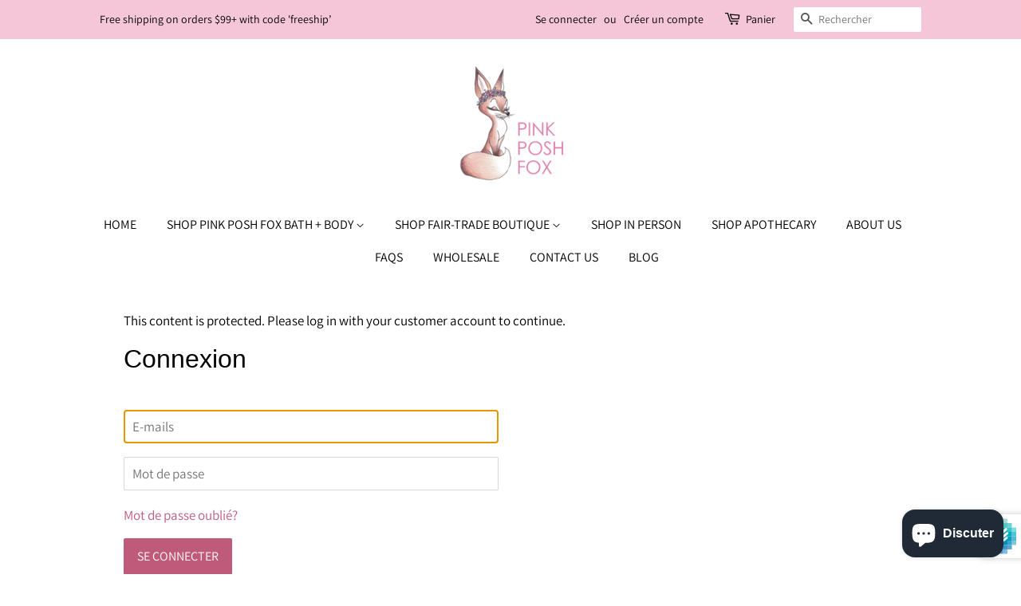

--- FILE ---
content_type: text/html; charset=utf-8
request_url: https://pinkposhfox.com/fr/products/w-candy-cane-bath-bomb
body_size: 29404
content:
<!doctype html>
<html class="no-js" lang="fr">
<head>
<meta name="robots" content="noindex" /><script type="application/vnd.locksmith+json" data-locksmith>{"version":"v245","locked":true,"initialized":true,"scope":"product","access_granted":false,"access_denied":true,"requires_customer":true,"manual_lock":false,"remote_lock":false,"has_timeout":false,"remote_rendered":null,"hide_resource":true,"hide_links_to_resource":true,"transparent":false,"locks":{"all":[427432,427718],"opened":[427718]},"keys":[619293],"keys_signature":"2b3527cf382d216cad054a51ff873aeceaa87193f23d34b2a3914780a8565fa5","state":{"template":"product","theme":121325650014,"product":"w-candy-cane-bath-bomb","collection":"wholesale-collection","page":null,"blog":null,"article":null,"app":null},"now":1764710147,"path":"\/collections\/wholesale-collection\/products\/w-candy-cane-bath-bomb","locale_root_url":"\/fr","canonical_url":"https:\/\/pinkposhfox.com\/fr\/products\/w-candy-cane-bath-bomb","customer_id":null,"customer_id_signature":"86fd9125c7bcda5c7388d350c2ca363e05e6d1c6a846befd011a9f7a3d65f146","cart":null}</script><script data-locksmith>!function(){var require=undefined,reqwest=function(){function succeed(e){var t=protocolRe.exec(e.url);return t=t&&t[1]||context.location.protocol,httpsRe.test(t)?twoHundo.test(e.request.status):!!e.request.response}function handleReadyState(e,t,n){return function(){return e._aborted?n(e.request):e._timedOut?n(e.request,"Request is aborted: timeout"):void(e.request&&4==e.request[readyState]&&(e.request.onreadystatechange=noop,succeed(e)?t(e.request):n(e.request)))}}function setHeaders(e,t){var n,s=t.headers||{};s.Accept=s.Accept||defaultHeaders.accept[t.type]||defaultHeaders.accept["*"];var r="undefined"!=typeof FormData&&t.data instanceof FormData;for(n in!t.crossOrigin&&!s[requestedWith]&&(s[requestedWith]=defaultHeaders.requestedWith),!s[contentType]&&!r&&(s[contentType]=t.contentType||defaultHeaders.contentType),s)s.hasOwnProperty(n)&&"setRequestHeader"in e&&e.setRequestHeader(n,s[n])}function setCredentials(e,t){"undefined"!=typeof t.withCredentials&&"undefined"!=typeof e.withCredentials&&(e.withCredentials=!!t.withCredentials)}function generalCallback(e){lastValue=e}function urlappend(e,t){return e+(/[?]/.test(e)?"&":"?")+t}function handleJsonp(e,t,n,s){var r=uniqid++,o=e.jsonpCallback||"callback",a=e.jsonpCallbackName||reqwest.getcallbackPrefix(r),i=new RegExp("((^|[?]|&)"+o+")=([^&]+)"),l=s.match(i),c=doc.createElement("script"),u=0,d=-1!==navigator.userAgent.indexOf("MSIE 10.0");return l?"?"===l[3]?s=s.replace(i,"$1="+a):a=l[3]:s=urlappend(s,o+"="+a),context[a]=generalCallback,c.type="text/javascript",c.src=s,c.async=!0,"undefined"!=typeof c.onreadystatechange&&!d&&(c.htmlFor=c.id="_reqwest_"+r),c.onload=c.onreadystatechange=function(){if(c[readyState]&&"complete"!==c[readyState]&&"loaded"!==c[readyState]||u)return!1;c.onload=c.onreadystatechange=null,c.onclick&&c.onclick(),t(lastValue),lastValue=undefined,head.removeChild(c),u=1},head.appendChild(c),{abort:function(){c.onload=c.onreadystatechange=null,n({},"Request is aborted: timeout",{}),lastValue=undefined,head.removeChild(c),u=1}}}function getRequest(e,t){var n,s=this.o,r=(s.method||"GET").toUpperCase(),o="string"==typeof s?s:s.url,a=!1!==s.processData&&s.data&&"string"!=typeof s.data?reqwest.toQueryString(s.data):s.data||null,i=!1;return("jsonp"==s.type||"GET"==r)&&a&&(o=urlappend(o,a),a=null),"jsonp"==s.type?handleJsonp(s,e,t,o):((n=s.xhr&&s.xhr(s)||xhr(s)).open(r,o,!1!==s.async),setHeaders(n,s),setCredentials(n,s),context[xDomainRequest]&&n instanceof context[xDomainRequest]?(n.onload=e,n.onerror=t,n.onprogress=function(){},i=!0):n.onreadystatechange=handleReadyState(this,e,t),s.before&&s.before(n),i?setTimeout(function(){n.send(a)},200):n.send(a),n)}function Reqwest(e,t){this.o=e,this.fn=t,init.apply(this,arguments)}function setType(e){return null===e?undefined:e.match("json")?"json":e.match("javascript")?"js":e.match("text")?"html":e.match("xml")?"xml":void 0}function init(o,fn){function complete(e){for(o.timeout&&clearTimeout(self.timeout),self.timeout=null;0<self._completeHandlers.length;)self._completeHandlers.shift()(e)}function success(resp){var type=o.type||resp&&setType(resp.getResponseHeader("Content-Type"));resp="jsonp"!==type?self.request:resp;var filteredResponse=globalSetupOptions.dataFilter(resp.responseText,type),r=filteredResponse;try{resp.responseText=r}catch(e){}if(r)switch(type){case"json":try{resp=context.JSON?context.JSON.parse(r):eval("("+r+")")}catch(err){return error(resp,"Could not parse JSON in response",err)}break;case"js":resp=eval(r);break;case"html":resp=r;break;case"xml":resp=resp.responseXML&&resp.responseXML.parseError&&resp.responseXML.parseError.errorCode&&resp.responseXML.parseError.reason?null:resp.responseXML}for(self._responseArgs.resp=resp,self._fulfilled=!0,fn(resp),self._successHandler(resp);0<self._fulfillmentHandlers.length;)resp=self._fulfillmentHandlers.shift()(resp);complete(resp)}function timedOut(){self._timedOut=!0,self.request.abort()}function error(e,t,n){for(e=self.request,self._responseArgs.resp=e,self._responseArgs.msg=t,self._responseArgs.t=n,self._erred=!0;0<self._errorHandlers.length;)self._errorHandlers.shift()(e,t,n);complete(e)}this.url="string"==typeof o?o:o.url,this.timeout=null,this._fulfilled=!1,this._successHandler=function(){},this._fulfillmentHandlers=[],this._errorHandlers=[],this._completeHandlers=[],this._erred=!1,this._responseArgs={};var self=this;fn=fn||function(){},o.timeout&&(this.timeout=setTimeout(function(){timedOut()},o.timeout)),o.success&&(this._successHandler=function(){o.success.apply(o,arguments)}),o.error&&this._errorHandlers.push(function(){o.error.apply(o,arguments)}),o.complete&&this._completeHandlers.push(function(){o.complete.apply(o,arguments)}),this.request=getRequest.call(this,success,error)}function reqwest(e,t){return new Reqwest(e,t)}function normalize(e){return e?e.replace(/\r?\n/g,"\r\n"):""}function serial(e,t){var n,s,r,o,a=e.name,i=e.tagName.toLowerCase(),l=function(e){e&&!e.disabled&&t(a,normalize(e.attributes.value&&e.attributes.value.specified?e.value:e.text))};if(!e.disabled&&a)switch(i){case"input":/reset|button|image|file/i.test(e.type)||(n=/checkbox/i.test(e.type),s=/radio/i.test(e.type),r=e.value,(!n&&!s||e.checked)&&t(a,normalize(n&&""===r?"on":r)));break;case"textarea":t(a,normalize(e.value));break;case"select":if("select-one"===e.type.toLowerCase())l(0<=e.selectedIndex?e.options[e.selectedIndex]:null);else for(o=0;e.length&&o<e.length;o++)e.options[o].selected&&l(e.options[o])}}function eachFormElement(){var e,t,o=this,n=function(e,t){var n,s,r;for(n=0;n<t.length;n++)for(r=e[byTag](t[n]),s=0;s<r.length;s++)serial(r[s],o)};for(t=0;t<arguments.length;t++)e=arguments[t],/input|select|textarea/i.test(e.tagName)&&serial(e,o),n(e,["input","select","textarea"])}function serializeQueryString(){return reqwest.toQueryString(reqwest.serializeArray.apply(null,arguments))}function serializeHash(){var n={};return eachFormElement.apply(function(e,t){e in n?(n[e]&&!isArray(n[e])&&(n[e]=[n[e]]),n[e].push(t)):n[e]=t},arguments),n}function buildParams(e,t,n,s){var r,o,a,i=/\[\]$/;if(isArray(t))for(o=0;t&&o<t.length;o++)a=t[o],n||i.test(e)?s(e,a):buildParams(e+"["+("object"==typeof a?o:"")+"]",a,n,s);else if(t&&"[object Object]"===t.toString())for(r in t)buildParams(e+"["+r+"]",t[r],n,s);else s(e,t)}var context=this,XHR2;if("window"in context)var doc=document,byTag="getElementsByTagName",head=doc[byTag]("head")[0];else try{XHR2=require("xhr2")}catch(ex){throw new Error("Peer dependency `xhr2` required! Please npm install xhr2")}var httpsRe=/^http/,protocolRe=/(^\w+):\/\//,twoHundo=/^(20\d|1223)$/,readyState="readyState",contentType="Content-Type",requestedWith="X-Requested-With",uniqid=0,callbackPrefix="reqwest_"+ +new Date,lastValue,xmlHttpRequest="XMLHttpRequest",xDomainRequest="XDomainRequest",noop=function(){},isArray="function"==typeof Array.isArray?Array.isArray:function(e){return e instanceof Array},defaultHeaders={contentType:"application/x-www-form-urlencoded",requestedWith:xmlHttpRequest,accept:{"*":"text/javascript, text/html, application/xml, text/xml, */*",xml:"application/xml, text/xml",html:"text/html",text:"text/plain",json:"application/json, text/javascript",js:"application/javascript, text/javascript"}},xhr=function(e){if(!0!==e.crossOrigin)return context[xmlHttpRequest]?new XMLHttpRequest:XHR2?new XHR2:new ActiveXObject("Microsoft.XMLHTTP");var t=context[xmlHttpRequest]?new XMLHttpRequest:null;if(t&&"withCredentials"in t)return t;if(context[xDomainRequest])return new XDomainRequest;throw new Error("Browser does not support cross-origin requests")},globalSetupOptions={dataFilter:function(e){return e}};return Reqwest.prototype={abort:function(){this._aborted=!0,this.request.abort()},retry:function(){init.call(this,this.o,this.fn)},then:function(e,t){return e=e||function(){},t=t||function(){},this._fulfilled?this._responseArgs.resp=e(this._responseArgs.resp):this._erred?t(this._responseArgs.resp,this._responseArgs.msg,this._responseArgs.t):(this._fulfillmentHandlers.push(e),this._errorHandlers.push(t)),this},always:function(e){return this._fulfilled||this._erred?e(this._responseArgs.resp):this._completeHandlers.push(e),this},fail:function(e){return this._erred?e(this._responseArgs.resp,this._responseArgs.msg,this._responseArgs.t):this._errorHandlers.push(e),this},"catch":function(e){return this.fail(e)}},reqwest.serializeArray=function(){var n=[];return eachFormElement.apply(function(e,t){n.push({name:e,value:t})},arguments),n},reqwest.serialize=function(){if(0===arguments.length)return"";var e,t=Array.prototype.slice.call(arguments,0);return(e=t.pop())&&e.nodeType&&t.push(e)&&(e=null),e&&(e=e.type),("map"==e?serializeHash:"array"==e?reqwest.serializeArray:serializeQueryString).apply(null,t)},reqwest.toQueryString=function(e,t){var n,s,r=t||!1,o=[],a=encodeURIComponent,i=function(e,t){t="function"==typeof t?t():null==t?"":t,o[o.length]=a(e)+"="+a(t)};if(isArray(e))for(s=0;e&&s<e.length;s++)i(e[s].name,e[s].value);else for(n in e)e.hasOwnProperty(n)&&buildParams(n,e[n],r,i);return o.join("&").replace(/%20/g,"+")},reqwest.getcallbackPrefix=function(){return callbackPrefix},reqwest.compat=function(e,t){return e&&(e.type&&(e.method=e.type)&&delete e.type,e.dataType&&(e.type=e.dataType),e.jsonpCallback&&(e.jsonpCallbackName=e.jsonpCallback)&&delete e.jsonpCallback,e.jsonp&&(e.jsonpCallback=e.jsonp)),new Reqwest(e,t)},reqwest.ajaxSetup=function(e){for(var t in e=e||{})globalSetupOptions[t]=e[t]},reqwest}();
/*!
  * Reqwest! A general purpose XHR connection manager
  * license MIT (c) Dustin Diaz 2015
  * https://github.com/ded/reqwest
  */!function(){var a=window.Locksmith={},e=document.querySelector('script[type="application/vnd.locksmith+json"]'),n=e&&e.innerHTML;if(a.state={},a.util={},a.loading=!1,n)try{a.state=JSON.parse(n)}catch(u){}if(document.addEventListener&&document.querySelector){var s,r,o,t=[76,79,67,75,83,77,73,84,72,49,49],i=function(){r=t.slice(0)},l="style",c=function(e){e&&27!==e.keyCode&&"click"!==e.type||(document.removeEventListener("keydown",c),document.removeEventListener("click",c),s&&document.body.removeChild(s),s=null)};i(),document.addEventListener("keyup",function(e){if(e.keyCode===r[0]){if(clearTimeout(o),r.shift(),0<r.length)return void(o=setTimeout(i,1e3));i(),c(),(s=document.createElement("div"))[l].width="50%",s[l].maxWidth="1000px",s[l].height="85%",s[l].border="1px rgba(0, 0, 0, 0.2) solid",s[l].background="rgba(255, 255, 255, 0.99)",s[l].borderRadius="4px",s[l].position="fixed",s[l].top="50%",s[l].left="50%",s[l].transform="translateY(-50%) translateX(-50%)",s[l].boxShadow="0 2px 5px rgba(0, 0, 0, 0.3), 0 0 100vh 100vw rgba(0, 0, 0, 0.5)",s[l].zIndex="2147483645";var t=document.createElement("textarea");t.value=JSON.stringify(JSON.parse(n),null,2),t[l].border="none",t[l].display="block",t[l].boxSizing="border-box",t[l].width="100%",t[l].height="100%",t[l].background="transparent",t[l].padding="22px",t[l].fontFamily="monospace",t[l].fontSize="14px",t[l].color="#333",t[l].resize="none",t[l].outline="none",t.readOnly=!0,s.appendChild(t),document.body.appendChild(s),t.addEventListener("click",function(e){e.stopImmediatePropagation()}),t.select(),document.addEventListener("keydown",c),document.addEventListener("click",c)}})}a.isEmbedded=-1!==window.location.search.indexOf("_ab=0&_fd=0&_sc=1"),a.path=a.state.path||window.location.pathname,a.basePath=a.state.locale_root_url.concat("/apps/locksmith").replace(/^\/\//,"/"),a.reloading=!1,a.util.console=window.console||{log:function(){},error:function(){}},a.util.makeUrl=function(e,t){var n,s=a.basePath+e,r=[],o=a.cache();for(n in o)r.push(n+"="+encodeURIComponent(o[n]));for(n in t)r.push(n+"="+encodeURIComponent(t[n]));return a.state.customer_id&&(r.push("customer_id="+encodeURIComponent(a.state.customer_id)),r.push("customer_id_signature="+encodeURIComponent(a.state.customer_id_signature))),s+=(-1===s.indexOf("?")?"?":"&")+r.join("&")},a._initializeCallbacks=[],a.on=function(e,t){if("initialize"!==e)throw'Locksmith.on() currently only supports the "initialize" event';a._initializeCallbacks.push(t)},a.initializeSession=function(e){if(!a.isEmbedded){var t=!1,n=!0,s=!0;(e=e||{}).silent&&(s=n=!(t=!0)),a.ping({silent:t,spinner:n,reload:s,callback:function(){a._initializeCallbacks.forEach(function(e){e()})}})}},a.cache=function(e){var t={};try{var n=function r(e){return(document.cookie.match("(^|; )"+e+"=([^;]*)")||0)[2]};t=JSON.parse(decodeURIComponent(n("locksmith-params")||"{}"))}catch(u){}if(e){for(var s in e)t[s]=e[s];document.cookie="locksmith-params=; expires=Thu, 01 Jan 1970 00:00:00 GMT; path=/",document.cookie="locksmith-params="+encodeURIComponent(JSON.stringify(t))+"; path=/"}return t},a.cache.cart=a.state.cart,a.cache.cartLastSaved=null,a.params=a.cache(),a.util.reload=function(){a.reloading=!0;try{window.location.href=window.location.href.replace(/#.*/,"")}catch(u){a.util.console.error("Preferred reload method failed",u),window.location.reload()}},a.cache.saveCart=function(e){if(!a.cache.cart||a.cache.cart===a.cache.cartLastSaved)return e?e():null;var t=a.cache.cartLastSaved;a.cache.cartLastSaved=a.cache.cart,reqwest({url:"/cart/update.json",method:"post",type:"json",data:{attributes:{locksmith:a.cache.cart}},complete:e,error:function(e){if(a.cache.cartLastSaved=t,!a.reloading)throw e}})},a.util.spinnerHTML='<style>body{background:#FFF}@keyframes spin{from{transform:rotate(0deg)}to{transform:rotate(360deg)}}#loading{display:flex;width:100%;height:50vh;color:#777;align-items:center;justify-content:center}#loading .spinner{display:block;animation:spin 600ms linear infinite;position:relative;width:50px;height:50px}#loading .spinner-ring{stroke:currentColor;stroke-dasharray:100%;stroke-width:2px;stroke-linecap:round;fill:none}</style><div id="loading"><div class="spinner"><svg width="100%" height="100%"><svg preserveAspectRatio="xMinYMin"><circle class="spinner-ring" cx="50%" cy="50%" r="45%"></circle></svg></svg></div></div>',a.util.clobberBody=function(e){document.body.innerHTML=e},a.util.clobberDocument=function(e){e.responseText&&(e=e.responseText),document.documentElement&&document.removeChild(document.documentElement);var t=document.open("text/html","replace");t.writeln(e),t.close(),setTimeout(function(){var e=t.querySelector("[autofocus]");e&&e.focus()},100)},a.util.serializeForm=function(e){if(e&&"FORM"===e.nodeName){var t,n,s={};for(t=e.elements.length-1;0<=t;t-=1)if(""!==e.elements[t].name)switch(e.elements[t].nodeName){case"INPUT":switch(e.elements[t].type){default:case"text":case"hidden":case"password":case"button":case"reset":case"submit":s[e.elements[t].name]=e.elements[t].value;break;case"checkbox":case"radio":e.elements[t].checked&&(s[e.elements[t].name]=e.elements[t].value);break;case"file":}break;case"TEXTAREA":s[e.elements[t].name]=e.elements[t].value;break;case"SELECT":switch(e.elements[t].type){case"select-one":s[e.elements[t].name]=e.elements[t].value;break;case"select-multiple":for(n=e.elements[t].options.length-1;0<=n;n-=1)e.elements[t].options[n].selected&&(s[e.elements[t].name]=e.elements[t].options[n].value)}break;case"BUTTON":switch(e.elements[t].type){case"reset":case"submit":case"button":s[e.elements[t].name]=e.elements[t].value}}return s}},a.util.on=function(e,o,a,t){t=t||document;var i="locksmith-"+e+o,n=function(e){var t=e.target,n=e.target.parentElement,s=t.className.baseVal||t.className||"",r=n.className.baseVal||n.className||"";("string"==typeof s&&-1!==s.split(/\s+/).indexOf(o)||"string"==typeof r&&-1!==r.split(/\s+/).indexOf(o))&&!e[i]&&(e[i]=!0,a(e))};t.attachEvent?t.attachEvent(e,n):t.addEventListener(e,n,!1)},a.util.enableActions=function(e){a.util.on("click","locksmith-action",function(e){e.preventDefault();var t=e.target;t.dataset.confirmWith&&!confirm(t.dataset.confirmWith)||(t.disabled=!0,t.innerText=t.dataset.disableWith,a.post("/action",t.dataset.locksmithParams,{spinner:!1,type:"text",success:function(e){(e=JSON.parse(e.responseText)).message&&alert(e.message),a.util.reload()}}))},e)},a.util.inject=function(e,t){var n=["data","locksmith","append"];if(-1!==t.indexOf(n.join("-"))){var s=document.createElement("div");s.innerHTML=t,e.appendChild(s)}else e.innerHTML=t;var r,o,a=e.querySelectorAll("script");for(o=0;o<a.length;++o){r=a[o];var i=document.createElement("script");if(r.type&&(i.type=r.type),r.src)i.src=r.src;else{var l=document.createTextNode(r.innerHTML);i.appendChild(l)}e.appendChild(i)}var c=e.querySelector("[autofocus]");c&&c.focus()},a.post=function(e,t,n){!1!==(n=n||{}).spinner&&a.util.clobberBody(a.util.spinnerHTML);var s={};n.container===document?(s.layout=1,n.success=function(e){document.getElementById(n.container);a.util.clobberDocument(e)}):n.container&&(s.layout=0,n.success=function(e){var t=document.getElementById(n.container);a.util.inject(t,e),t.id===t.firstChild.id&&t.parentElement.replaceChild(t.firstChild,t)}),n.form_type&&(t.form_type=n.form_type),n.include_layout_classes!==undefined&&(t.include_layout_classes=n.include_layout_classes),n.lock_id!==undefined&&(t.lock_id=n.lock_id),a.loading=!0;var r=a.util.makeUrl(e,s);reqwest({url:r,method:"post",type:n.type||"html",data:t,complete:function(){a.loading=!1},error:function(e){if(!a.reloading)if("dashboard.weglot.com"!==window.location.host){if(!n.silent)throw alert("Something went wrong! Please refresh and try again."),e;console.error(e)}else console.error(e)},success:n.success||a.util.clobberDocument})},a.postResource=function(e,t){e.path=a.path,e.search=window.location.search,e.state=a.state,e.passcode&&(e.passcode=e.passcode.trim()),e.email&&(e.email=e.email.trim()),e.state.cart=a.cache.cart,e.locksmith_json=a.jsonTag,e.locksmith_json_signature=a.jsonTagSignature,a.post("/resource",e,t)},a.ping=function(e){if(!a.isEmbedded){e=e||{};a.post("/ping",{path:a.path,search:window.location.search,state:a.state},{spinner:!!e.spinner,silent:"undefined"==typeof e.silent||e.silent,type:"text",success:function(e){(e=JSON.parse(e.responseText)).messages&&0<e.messages.length&&a.showMessages(e.messages)}})}},a.timeoutMonitor=function(){var e=a.cache.cart;a.ping({callback:function(){e!==a.cache.cart||setTimeout(function(){a.timeoutMonitor()},6e4)}})},a.showMessages=function(e){var t=document.createElement("div");t.style.position="fixed",t.style.left=0,t.style.right=0,t.style.bottom="-50px",t.style.opacity=0,t.style.background="#191919",t.style.color="#ddd",t.style.transition="bottom 0.2s, opacity 0.2s",t.style.zIndex=999999,t.innerHTML="        <style>          .locksmith-ab .locksmith-b { display: none; }          .locksmith-ab.toggled .locksmith-b { display: flex; }          .locksmith-ab.toggled .locksmith-a { display: none; }          .locksmith-flex { display: flex; flex-wrap: wrap; justify-content: space-between; align-items: center; padding: 10px 20px; }          .locksmith-message + .locksmith-message { border-top: 1px #555 solid; }          .locksmith-message a { color: inherit; font-weight: bold; }          .locksmith-message a:hover { color: inherit; opacity: 0.8; }          a.locksmith-ab-toggle { font-weight: inherit; text-decoration: underline; }          .locksmith-text { flex-grow: 1; }          .locksmith-cta { flex-grow: 0; text-align: right; }          .locksmith-cta button { transform: scale(0.8); transform-origin: left; }          .locksmith-cta > * { display: block; }          .locksmith-cta > * + * { margin-top: 10px; }          .locksmith-message a.locksmith-close { flex-grow: 0; text-decoration: none; margin-left: 15px; font-size: 30px; font-family: monospace; display: block; padding: 2px 10px; }                    @media screen and (max-width: 600px) {            .locksmith-wide-only { display: none !important; }            .locksmith-flex { padding: 0 15px; }            .locksmith-flex > * { margin-top: 5px; margin-bottom: 5px; }            .locksmith-cta { text-align: left; }          }                    @media screen and (min-width: 601px) {            .locksmith-narrow-only { display: none !important; }          }        </style>      "+e.map(function(e){return'<div class="locksmith-message">'+e+"</div>"}).join(""),document.body.appendChild(t),document.body.style.position="relative",document.body.parentElement.style.paddingBottom=t.offsetHeight+"px",setTimeout(function(){t.style.bottom=0,t.style.opacity=1},50),a.util.on("click","locksmith-ab-toggle",function(e){e.preventDefault();for(var t=e.target.parentElement;-1===t.className.split(" ").indexOf("locksmith-ab");)t=t.parentElement;-1!==t.className.split(" ").indexOf("toggled")?t.className=t.className.replace("toggled",""):t.className=t.className+" toggled"}),a.util.enableActions(t)}}()}();</script>
      <script data-locksmith>Locksmith.cache.cart=null</script>

  <script data-locksmith>Locksmith.jsonTag="{\"version\":\"v245\",\"locked\":true,\"initialized\":true,\"scope\":\"product\",\"access_granted\":false,\"access_denied\":true,\"requires_customer\":true,\"manual_lock\":false,\"remote_lock\":false,\"has_timeout\":false,\"remote_rendered\":null,\"hide_resource\":true,\"hide_links_to_resource\":true,\"transparent\":false,\"locks\":{\"all\":[427432,427718],\"opened\":[427718]},\"keys\":[619293],\"keys_signature\":\"2b3527cf382d216cad054a51ff873aeceaa87193f23d34b2a3914780a8565fa5\",\"state\":{\"template\":\"product\",\"theme\":121325650014,\"product\":\"w-candy-cane-bath-bomb\",\"collection\":\"wholesale-collection\",\"page\":null,\"blog\":null,\"article\":null,\"app\":null},\"now\":1764710147,\"path\":\"\\\/collections\\\/wholesale-collection\\\/products\\\/w-candy-cane-bath-bomb\",\"locale_root_url\":\"\\\/fr\",\"canonical_url\":\"https:\\\/\\\/pinkposhfox.com\\\/fr\\\/products\\\/w-candy-cane-bath-bomb\",\"customer_id\":null,\"customer_id_signature\":\"86fd9125c7bcda5c7388d350c2ca363e05e6d1c6a846befd011a9f7a3d65f146\",\"cart\":null}";Locksmith.jsonTagSignature="7ce94050b4e240e751cacebc80fc09426776b4fbf84ed21fe2efa5e8d3682cfe"</script>
<meta name="facebook-domain-verification" content="sbn3vs2i8d0ci5st30mpe0udgs7ko7" />
  <!-- Basic page needs ================================================== -->
  <meta charset="utf-8">
  <meta http-equiv="X-UA-Compatible" content="IE=edge,chrome=1">
  

  
  <link rel="shortcut icon" href="//pinkposhfox.com/cdn/shop/files/Pink_Posh_Fox-Bath_and_Body_Products_a6d240cc-427b-406b-84c7-3d4d00b1e480_32x32.png?v=1620332509" type="image/png" />
  

  <!-- Title and description ================================================== -->
  <title>
  W - Candy Cane Bath Bomb &ndash; Pink Posh Fox
  </title>

  



  <!-- Social meta ================================================== -->
  <!-- /snippets/social-meta-tags.liquid -->




<meta property="og:site_name" content="Pink Posh Fox">
<meta property="og:url" content="https://pinkposhfox.com/fr/products/w-candy-cane-bath-bomb">










<meta name="twitter:card" content="summary_large_image">



  <!-- Helpers ================================================== -->
  <link rel="canonical" href="https://pinkposhfox.com/fr/products/w-candy-cane-bath-bomb">
  <meta name="viewport" content="width=device-width,initial-scale=1">
  <meta name="theme-color" content="#bf5a7b">

  <!-- CSS ================================================== -->
  <link href="//pinkposhfox.com/cdn/shop/t/11/assets/timber.scss.css?v=101782394951551923431759332045" rel="stylesheet" type="text/css" media="all" />
  <link href="//pinkposhfox.com/cdn/shop/t/11/assets/theme.scss.css?v=184068554951146679971759332044" rel="stylesheet" type="text/css" media="all" />
  <style data-shopify>
  :root {
    --color-body-text: #000000;
    --color-body: #ffffff;
  }
</style>


  <script>
    window.theme = window.theme || {};

    var theme = {
      strings: {
        addToCart: "Ajouter au panier",
        soldOut: "Épuisé",
        unavailable: "Non disponible",
        zoomClose: "Fermer (Esc)",
        zoomPrev: "Précédent (flèche gauche)",
        zoomNext: "Suivant (flèche droite)",
        addressError: "Vous ne trouvez pas cette adresse",
        addressNoResults: "Aucun résultat pour cette adresse",
        addressQueryLimit: "Vous avez dépassé la limite de Google utilisation de l'API. Envisager la mise à niveau à un \u003ca href=\"https:\/\/developers.google.com\/maps\/premium\/usage-limits\"\u003erégime spécial\u003c\/a\u003e.",
        authError: "Il y avait un problème authentifier votre compte Google Maps API."
      },
      settings: {
        // Adding some settings to allow the editor to update correctly when they are changed
        enableWideLayout: false,
        typeAccentTransform: true,
        typeAccentSpacing: false,
        baseFontSize: '17px',
        headerBaseFontSize: '32px',
        accentFontSize: '16px'
      },
      variables: {
        mediaQueryMedium: 'screen and (max-width: 768px)',
        bpSmall: false
      },
      moneyFormat: "${{amount}}"
    }

    document.documentElement.className = document.documentElement.className.replace('no-js', 'supports-js');
  </script>

  <!-- Header hook for plugins ================================================== -->
  <script>window.performance && window.performance.mark && window.performance.mark('shopify.content_for_header.start');</script><meta name="google-site-verification" content="Oa8oJ1q0fRMXKaevhVvxjTOJDx-SZkVEPALiaFNe2jA">
<meta id="shopify-digital-wallet" name="shopify-digital-wallet" content="/25749552/digital_wallets/dialog">
<meta name="shopify-checkout-api-token" content="23a4ea281ff795a1744e7540a4fa2a3c">
<link rel="alternate" hreflang="x-default" href="https://pinkposhfox.com/products/w-candy-cane-bath-bomb">
<link rel="alternate" hreflang="fr" href="https://pinkposhfox.com/fr/products/w-candy-cane-bath-bomb">
<link rel="alternate" hreflang="en-AU" href="https://pinkposhfox.com/en-au/products/w-candy-cane-bath-bomb">
<link rel="alternate" hreflang="fr-AU" href="https://pinkposhfox.com/fr-au/products/w-candy-cane-bath-bomb">
<link rel="alternate" hreflang="en-CN" href="https://pinkposhfox.com/en-cn/products/w-candy-cane-bath-bomb">
<link rel="alternate" hreflang="fr-CN" href="https://pinkposhfox.com/fr-cn/products/w-candy-cane-bath-bomb">
<link rel="alternate" hreflang="en-FR" href="https://pinkposhfox.com/en-fr/products/w-candy-cane-bath-bomb">
<link rel="alternate" hreflang="fr-FR" href="https://pinkposhfox.com/fr-fr/products/w-candy-cane-bath-bomb">
<link rel="alternate" hreflang="en-DE" href="https://pinkposhfox.com/en-de/products/w-candy-cane-bath-bomb">
<link rel="alternate" hreflang="fr-DE" href="https://pinkposhfox.com/fr-de/products/w-candy-cane-bath-bomb">
<link href="https://pinkposhfox.com/fr/products/w-candy-cane-bath-bomb">
<script async="async" src="/checkouts/internal/preloads.js?locale=fr-CA"></script>
<link rel="preconnect" href="https://shop.app" crossorigin="anonymous">
<script async="async" src="https://shop.app/checkouts/internal/preloads.js?locale=fr-CA&shop_id=25749552" crossorigin="anonymous"></script>
<script id="apple-pay-shop-capabilities" type="application/json">{"shopId":25749552,"countryCode":"CA","currencyCode":"CAD","merchantCapabilities":["supports3DS"],"merchantId":"gid:\/\/shopify\/Shop\/25749552","merchantName":"Pink Posh Fox","requiredBillingContactFields":["postalAddress","email","phone"],"requiredShippingContactFields":["postalAddress","email","phone"],"shippingType":"shipping","supportedNetworks":["visa","masterCard","amex","discover","interac","jcb"],"total":{"type":"pending","label":"Pink Posh Fox","amount":"1.00"},"shopifyPaymentsEnabled":true,"supportsSubscriptions":true}</script>
<script id="shopify-features" type="application/json">{"accessToken":"23a4ea281ff795a1744e7540a4fa2a3c","betas":["rich-media-storefront-analytics"],"domain":"pinkposhfox.com","predictiveSearch":true,"shopId":25749552,"locale":"fr"}</script>
<script>var Shopify = Shopify || {};
Shopify.shop = "pink-posh-fox.myshopify.com";
Shopify.locale = "fr";
Shopify.currency = {"active":"CAD","rate":"1.0"};
Shopify.country = "CA";
Shopify.theme = {"name":"Copy of Site Before Editing","id":121325650014,"schema_name":"Minimal","schema_version":"12.5.0","theme_store_id":380,"role":"main"};
Shopify.theme.handle = "null";
Shopify.theme.style = {"id":null,"handle":null};
Shopify.cdnHost = "pinkposhfox.com/cdn";
Shopify.routes = Shopify.routes || {};
Shopify.routes.root = "/fr/";</script>
<script type="module">!function(o){(o.Shopify=o.Shopify||{}).modules=!0}(window);</script>
<script>!function(o){function n(){var o=[];function n(){o.push(Array.prototype.slice.apply(arguments))}return n.q=o,n}var t=o.Shopify=o.Shopify||{};t.loadFeatures=n(),t.autoloadFeatures=n()}(window);</script>
<script>
  window.ShopifyPay = window.ShopifyPay || {};
  window.ShopifyPay.apiHost = "shop.app\/pay";
  window.ShopifyPay.redirectState = null;
</script>
<script id="shop-js-analytics" type="application/json">{"pageType":"product"}</script>
<script defer="defer" async type="module" src="//pinkposhfox.com/cdn/shopifycloud/shop-js/modules/v2/client.init-shop-cart-sync_ChgkhDwU.fr.esm.js"></script>
<script defer="defer" async type="module" src="//pinkposhfox.com/cdn/shopifycloud/shop-js/modules/v2/chunk.common_BJcqwDuF.esm.js"></script>
<script type="module">
  await import("//pinkposhfox.com/cdn/shopifycloud/shop-js/modules/v2/client.init-shop-cart-sync_ChgkhDwU.fr.esm.js");
await import("//pinkposhfox.com/cdn/shopifycloud/shop-js/modules/v2/chunk.common_BJcqwDuF.esm.js");

  window.Shopify.SignInWithShop?.initShopCartSync?.({"fedCMEnabled":true,"windoidEnabled":true});

</script>
<script defer="defer" async type="module" src="//pinkposhfox.com/cdn/shopifycloud/shop-js/modules/v2/client.payment-terms_DZ7f6SjO.fr.esm.js"></script>
<script defer="defer" async type="module" src="//pinkposhfox.com/cdn/shopifycloud/shop-js/modules/v2/chunk.common_BJcqwDuF.esm.js"></script>
<script defer="defer" async type="module" src="//pinkposhfox.com/cdn/shopifycloud/shop-js/modules/v2/chunk.modal_Cjxu_1fo.esm.js"></script>
<script type="module">
  await import("//pinkposhfox.com/cdn/shopifycloud/shop-js/modules/v2/client.payment-terms_DZ7f6SjO.fr.esm.js");
await import("//pinkposhfox.com/cdn/shopifycloud/shop-js/modules/v2/chunk.common_BJcqwDuF.esm.js");
await import("//pinkposhfox.com/cdn/shopifycloud/shop-js/modules/v2/chunk.modal_Cjxu_1fo.esm.js");

  
</script>
<script>
  window.Shopify = window.Shopify || {};
  if (!window.Shopify.featureAssets) window.Shopify.featureAssets = {};
  window.Shopify.featureAssets['shop-js'] = {"shop-cart-sync":["modules/v2/client.shop-cart-sync_D4o_5Ov_.fr.esm.js","modules/v2/chunk.common_BJcqwDuF.esm.js"],"init-fed-cm":["modules/v2/client.init-fed-cm_BPY0MiuD.fr.esm.js","modules/v2/chunk.common_BJcqwDuF.esm.js"],"init-shop-email-lookup-coordinator":["modules/v2/client.init-shop-email-lookup-coordinator_CDHycKYk.fr.esm.js","modules/v2/chunk.common_BJcqwDuF.esm.js"],"shop-cash-offers":["modules/v2/client.shop-cash-offers_NQsrJJFl.fr.esm.js","modules/v2/chunk.common_BJcqwDuF.esm.js","modules/v2/chunk.modal_Cjxu_1fo.esm.js"],"init-shop-cart-sync":["modules/v2/client.init-shop-cart-sync_ChgkhDwU.fr.esm.js","modules/v2/chunk.common_BJcqwDuF.esm.js"],"init-windoid":["modules/v2/client.init-windoid_Cm8_3XkW.fr.esm.js","modules/v2/chunk.common_BJcqwDuF.esm.js"],"shop-toast-manager":["modules/v2/client.shop-toast-manager_PCb2cpdP.fr.esm.js","modules/v2/chunk.common_BJcqwDuF.esm.js"],"pay-button":["modules/v2/client.pay-button_4LiCA2qV.fr.esm.js","modules/v2/chunk.common_BJcqwDuF.esm.js"],"shop-button":["modules/v2/client.shop-button_GeIwBG5B.fr.esm.js","modules/v2/chunk.common_BJcqwDuF.esm.js"],"shop-login-button":["modules/v2/client.shop-login-button_CUrU_OLp.fr.esm.js","modules/v2/chunk.common_BJcqwDuF.esm.js","modules/v2/chunk.modal_Cjxu_1fo.esm.js"],"avatar":["modules/v2/client.avatar_BTnouDA3.fr.esm.js"],"shop-follow-button":["modules/v2/client.shop-follow-button_su6NTC-j.fr.esm.js","modules/v2/chunk.common_BJcqwDuF.esm.js","modules/v2/chunk.modal_Cjxu_1fo.esm.js"],"init-customer-accounts-sign-up":["modules/v2/client.init-customer-accounts-sign-up_DcRbvCo_.fr.esm.js","modules/v2/client.shop-login-button_CUrU_OLp.fr.esm.js","modules/v2/chunk.common_BJcqwDuF.esm.js","modules/v2/chunk.modal_Cjxu_1fo.esm.js"],"init-shop-for-new-customer-accounts":["modules/v2/client.init-shop-for-new-customer-accounts_B_arnwTM.fr.esm.js","modules/v2/client.shop-login-button_CUrU_OLp.fr.esm.js","modules/v2/chunk.common_BJcqwDuF.esm.js","modules/v2/chunk.modal_Cjxu_1fo.esm.js"],"init-customer-accounts":["modules/v2/client.init-customer-accounts_DeviBYnH.fr.esm.js","modules/v2/client.shop-login-button_CUrU_OLp.fr.esm.js","modules/v2/chunk.common_BJcqwDuF.esm.js","modules/v2/chunk.modal_Cjxu_1fo.esm.js"],"checkout-modal":["modules/v2/client.checkout-modal_CLohB8EO.fr.esm.js","modules/v2/chunk.common_BJcqwDuF.esm.js","modules/v2/chunk.modal_Cjxu_1fo.esm.js"],"lead-capture":["modules/v2/client.lead-capture_CsJGJY_m.fr.esm.js","modules/v2/chunk.common_BJcqwDuF.esm.js","modules/v2/chunk.modal_Cjxu_1fo.esm.js"],"shop-login":["modules/v2/client.shop-login_gLzDdfIx.fr.esm.js","modules/v2/chunk.common_BJcqwDuF.esm.js","modules/v2/chunk.modal_Cjxu_1fo.esm.js"],"payment-terms":["modules/v2/client.payment-terms_DZ7f6SjO.fr.esm.js","modules/v2/chunk.common_BJcqwDuF.esm.js","modules/v2/chunk.modal_Cjxu_1fo.esm.js"]};
</script>
<script>(function() {
  var isLoaded = false;
  function asyncLoad() {
    if (isLoaded) return;
    isLoaded = true;
    var urls = ["\/\/www.powr.io\/powr.js?powr-token=pink-posh-fox.myshopify.com\u0026external-type=shopify\u0026shop=pink-posh-fox.myshopify.com","https:\/\/chimpstatic.com\/mcjs-connected\/js\/users\/d34df4db5e4b6cfae8c55b2e5\/4764609a4c30aec39dcde4e5c.js?shop=pink-posh-fox.myshopify.com","\/\/app.backinstock.org\/widget\/57564_1675167099.js?category=bis\u0026v=6\u0026shop=pink-posh-fox.myshopify.com","https:\/\/cdn.hextom.com\/js\/freeshippingbar.js?shop=pink-posh-fox.myshopify.com"];
    for (var i = 0; i < urls.length; i++) {
      var s = document.createElement('script');
      s.type = 'text/javascript';
      s.async = true;
      s.src = urls[i];
      var x = document.getElementsByTagName('script')[0];
      x.parentNode.insertBefore(s, x);
    }
  };
  if(window.attachEvent) {
    window.attachEvent('onload', asyncLoad);
  } else {
    window.addEventListener('load', asyncLoad, false);
  }
})();</script>
<script id="__st">var __st={"a":25749552,"offset":-18000,"reqid":"5860ecc8-c2f2-497f-a556-2af16922bf90-1764710147","pageurl":"pinkposhfox.com\/fr\/products\/w-candy-cane-bath-bomb","u":"0100347762e8","p":"product","rtyp":"product","rid":6755364307038};</script>
<script>window.ShopifyPaypalV4VisibilityTracking = true;</script>
<script id="captcha-bootstrap">!function(){'use strict';const t='contact',e='account',n='new_comment',o=[[t,t],['blogs',n],['comments',n],[t,'customer']],c=[[e,'customer_login'],[e,'guest_login'],[e,'recover_customer_password'],[e,'create_customer']],r=t=>t.map((([t,e])=>`form[action*='/${t}']:not([data-nocaptcha='true']) input[name='form_type'][value='${e}']`)).join(','),a=t=>()=>t?[...document.querySelectorAll(t)].map((t=>t.form)):[];function s(){const t=[...o],e=r(t);return a(e)}const i='password',u='form_key',d=['recaptcha-v3-token','g-recaptcha-response','h-captcha-response',i],f=()=>{try{return window.sessionStorage}catch{return}},m='__shopify_v',_=t=>t.elements[u];function p(t,e,n=!1){try{const o=window.sessionStorage,c=JSON.parse(o.getItem(e)),{data:r}=function(t){const{data:e,action:n}=t;return t[m]||n?{data:e,action:n}:{data:t,action:n}}(c);for(const[e,n]of Object.entries(r))t.elements[e]&&(t.elements[e].value=n);n&&o.removeItem(e)}catch(o){console.error('form repopulation failed',{error:o})}}const l='form_type',E='cptcha';function T(t){t.dataset[E]=!0}const w=window,h=w.document,L='Shopify',v='ce_forms',y='captcha';let A=!1;((t,e)=>{const n=(g='f06e6c50-85a8-45c8-87d0-21a2b65856fe',I='https://cdn.shopify.com/shopifycloud/storefront-forms-hcaptcha/ce_storefront_forms_captcha_hcaptcha.v1.5.2.iife.js',D={infoText:'Protégé par hCaptcha',privacyText:'Confidentialité',termsText:'Conditions'},(t,e,n)=>{const o=w[L][v],c=o.bindForm;if(c)return c(t,g,e,D).then(n);var r;o.q.push([[t,g,e,D],n]),r=I,A||(h.body.append(Object.assign(h.createElement('script'),{id:'captcha-provider',async:!0,src:r})),A=!0)});var g,I,D;w[L]=w[L]||{},w[L][v]=w[L][v]||{},w[L][v].q=[],w[L][y]=w[L][y]||{},w[L][y].protect=function(t,e){n(t,void 0,e),T(t)},Object.freeze(w[L][y]),function(t,e,n,w,h,L){const[v,y,A,g]=function(t,e,n){const i=e?o:[],u=t?c:[],d=[...i,...u],f=r(d),m=r(i),_=r(d.filter((([t,e])=>n.includes(e))));return[a(f),a(m),a(_),s()]}(w,h,L),I=t=>{const e=t.target;return e instanceof HTMLFormElement?e:e&&e.form},D=t=>v().includes(t);t.addEventListener('submit',(t=>{const e=I(t);if(!e)return;const n=D(e)&&!e.dataset.hcaptchaBound&&!e.dataset.recaptchaBound,o=_(e),c=g().includes(e)&&(!o||!o.value);(n||c)&&t.preventDefault(),c&&!n&&(function(t){try{if(!f())return;!function(t){const e=f();if(!e)return;const n=_(t);if(!n)return;const o=n.value;o&&e.removeItem(o)}(t);const e=Array.from(Array(32),(()=>Math.random().toString(36)[2])).join('');!function(t,e){_(t)||t.append(Object.assign(document.createElement('input'),{type:'hidden',name:u})),t.elements[u].value=e}(t,e),function(t,e){const n=f();if(!n)return;const o=[...t.querySelectorAll(`input[type='${i}']`)].map((({name:t})=>t)),c=[...d,...o],r={};for(const[a,s]of new FormData(t).entries())c.includes(a)||(r[a]=s);n.setItem(e,JSON.stringify({[m]:1,action:t.action,data:r}))}(t,e)}catch(e){console.error('failed to persist form',e)}}(e),e.submit())}));const S=(t,e)=>{t&&!t.dataset[E]&&(n(t,e.some((e=>e===t))),T(t))};for(const o of['focusin','change'])t.addEventListener(o,(t=>{const e=I(t);D(e)&&S(e,y())}));const B=e.get('form_key'),M=e.get(l),P=B&&M;t.addEventListener('DOMContentLoaded',(()=>{const t=y();if(P)for(const e of t)e.elements[l].value===M&&p(e,B);[...new Set([...A(),...v().filter((t=>'true'===t.dataset.shopifyCaptcha))])].forEach((e=>S(e,t)))}))}(h,new URLSearchParams(w.location.search),n,t,e,['guest_login'])})(!0,!0)}();</script>
<script integrity="sha256-52AcMU7V7pcBOXWImdc/TAGTFKeNjmkeM1Pvks/DTgc=" data-source-attribution="shopify.loadfeatures" defer="defer" src="//pinkposhfox.com/cdn/shopifycloud/storefront/assets/storefront/load_feature-81c60534.js" crossorigin="anonymous"></script>
<script crossorigin="anonymous" defer="defer" src="//pinkposhfox.com/cdn/shopifycloud/storefront/assets/shopify_pay/storefront-65b4c6d7.js?v=20250812"></script>
<script data-source-attribution="shopify.dynamic_checkout.dynamic.init">var Shopify=Shopify||{};Shopify.PaymentButton=Shopify.PaymentButton||{isStorefrontPortableWallets:!0,init:function(){window.Shopify.PaymentButton.init=function(){};var t=document.createElement("script");t.src="https://pinkposhfox.com/cdn/shopifycloud/portable-wallets/latest/portable-wallets.fr.js",t.type="module",document.head.appendChild(t)}};
</script>
<script data-source-attribution="shopify.dynamic_checkout.buyer_consent">
  function portableWalletsHideBuyerConsent(e){var t=document.getElementById("shopify-buyer-consent"),n=document.getElementById("shopify-subscription-policy-button");t&&n&&(t.classList.add("hidden"),t.setAttribute("aria-hidden","true"),n.removeEventListener("click",e))}function portableWalletsShowBuyerConsent(e){var t=document.getElementById("shopify-buyer-consent"),n=document.getElementById("shopify-subscription-policy-button");t&&n&&(t.classList.remove("hidden"),t.removeAttribute("aria-hidden"),n.addEventListener("click",e))}window.Shopify?.PaymentButton&&(window.Shopify.PaymentButton.hideBuyerConsent=portableWalletsHideBuyerConsent,window.Shopify.PaymentButton.showBuyerConsent=portableWalletsShowBuyerConsent);
</script>
<script>
  function portableWalletsCleanup(e){e&&e.src&&console.error("Failed to load portable wallets script "+e.src);var t=document.querySelectorAll("shopify-accelerated-checkout .shopify-payment-button__skeleton, shopify-accelerated-checkout-cart .wallet-cart-button__skeleton"),e=document.getElementById("shopify-buyer-consent");for(let e=0;e<t.length;e++)t[e].remove();e&&e.remove()}function portableWalletsNotLoadedAsModule(e){e instanceof ErrorEvent&&"string"==typeof e.message&&e.message.includes("import.meta")&&"string"==typeof e.filename&&e.filename.includes("portable-wallets")&&(window.removeEventListener("error",portableWalletsNotLoadedAsModule),window.Shopify.PaymentButton.failedToLoad=e,"loading"===document.readyState?document.addEventListener("DOMContentLoaded",window.Shopify.PaymentButton.init):window.Shopify.PaymentButton.init())}window.addEventListener("error",portableWalletsNotLoadedAsModule);
</script>

<script type="module" src="https://pinkposhfox.com/cdn/shopifycloud/portable-wallets/latest/portable-wallets.fr.js" onError="portableWalletsCleanup(this)" crossorigin="anonymous"></script>
<script nomodule>
  document.addEventListener("DOMContentLoaded", portableWalletsCleanup);
</script>

<link id="shopify-accelerated-checkout-styles" rel="stylesheet" media="screen" href="https://pinkposhfox.com/cdn/shopifycloud/portable-wallets/latest/accelerated-checkout-backwards-compat.css" crossorigin="anonymous">
<style id="shopify-accelerated-checkout-cart">
        #shopify-buyer-consent {
  margin-top: 1em;
  display: inline-block;
  width: 100%;
}

#shopify-buyer-consent.hidden {
  display: none;
}

#shopify-subscription-policy-button {
  background: none;
  border: none;
  padding: 0;
  text-decoration: underline;
  font-size: inherit;
  cursor: pointer;
}

#shopify-subscription-policy-button::before {
  box-shadow: none;
}

      </style>

<script>window.performance && window.performance.mark && window.performance.mark('shopify.content_for_header.end');</script>

  <script src="//pinkposhfox.com/cdn/shop/t/11/assets/jquery-2.2.3.min.js?v=58211863146907186831680965719" type="text/javascript"></script>

  <script src="//pinkposhfox.com/cdn/shop/t/11/assets/lazysizes.min.js?v=155223123402716617051680965719" async="async"></script>

  
  

<!-- BEGIN app block: shopify://apps/transcy/blocks/switcher_embed_block/bce4f1c0-c18c-43b0-b0b2-a1aefaa44573 --><!-- BEGIN app snippet: fa_translate_core --><script>
    (function () {
        console.log("transcy ignore convert TC value",typeof transcy_ignoreConvertPrice != "undefined");
        
        function addMoneyTag(mutations, observer) {
            let currencyCookie = getCookieCore("transcy_currency");
            
            let shopifyCurrencyRegex = buildXPathQuery(
                window.ShopifyTC.shopifyCurrency.price_currency
            );
            let currencyRegex = buildCurrencyRegex(window.ShopifyTC.shopifyCurrency.price_currency)
            let tempTranscy = document.evaluate(shopifyCurrencyRegex, document, null, XPathResult.ORDERED_NODE_SNAPSHOT_TYPE, null);
            for (let iTranscy = 0; iTranscy < tempTranscy.snapshotLength; iTranscy++) {
                let elTranscy = tempTranscy.snapshotItem(iTranscy);
                if (elTranscy.innerHTML &&
                !elTranscy.classList.contains('transcy-money') && (typeof transcy_ignoreConvertPrice == "undefined" ||
                !transcy_ignoreConvertPrice?.some(className => elTranscy.classList?.contains(className))) && elTranscy?.childNodes?.length == 1) {
                    if (!window.ShopifyTC?.shopifyCurrency?.price_currency || currencyCookie == window.ShopifyTC?.currency?.active) {
                        continue;
                    }

                    elTranscy.classList.add('transcy-money');
                    let innerHTML = replaceMatches(elTranscy?.textContent, currencyRegex);
                    elTranscy.innerHTML = innerHTML;
                    if (!innerHTML.includes("tc-money")) {
                        addClassIfNotExists(elTranscy, 'notranslate');
                    }
                } 
                if (elTranscy.classList.contains('transcy-money') && !elTranscy?.innerHTML?.includes("tc-money")) {
                    addClassIfNotExists(elTranscy, 'notranslate');
                }
            }
        }
    
        function logChangesTranscy(mutations, observer) {
            const xpathQuery = `
                //*[text()[contains(.,"•tc")]] |
                //*[text()[contains(.,"tc")]] |
                //*[text()[contains(.,"transcy")]] |
                //textarea[@placeholder[contains(.,"transcy")]] |
                //textarea[@placeholder[contains(.,"tc")]] |
                //select[@placeholder[contains(.,"transcy")]] |
                //select[@placeholder[contains(.,"tc")]] |
                //input[@placeholder[contains(.,"tc")]] |
                //input[@value[contains(.,"tc")]] |
                //input[@value[contains(.,"transcy")]] |
                //*[text()[contains(.,"TC")]] |
                //textarea[@placeholder[contains(.,"TC")]] |
                //select[@placeholder[contains(.,"TC")]] |
                //input[@placeholder[contains(.,"TC")]] |
                //input[@value[contains(.,"TC")]]
            `;
            let tempTranscy = document.evaluate(xpathQuery, document, null, XPathResult.ORDERED_NODE_SNAPSHOT_TYPE, null);
            for (let iTranscy = 0; iTranscy < tempTranscy.snapshotLength; iTranscy++) {
                let elTranscy = tempTranscy.snapshotItem(iTranscy);
                let innerHtmlTranscy = elTranscy?.innerHTML ? elTranscy.innerHTML : "";
                if (innerHtmlTranscy && !["SCRIPT", "LINK", "STYLE"].includes(elTranscy.nodeName)) {
                    const textToReplace = [
                        '&lt;•tc&gt;', '&lt;/•tc&gt;', '&lt;tc&gt;', '&lt;/tc&gt;',
                        '&lt;transcy&gt;', '&lt;/transcy&gt;', '&amp;lt;tc&amp;gt;',
                        '&amp;lt;/tc&amp;gt;', '&lt;TRANSCY&gt;', '&lt;/TRANSCY&gt;',
                        '&lt;TC&gt;', '&lt;/TC&gt;'
                    ];
                    let containsTag = textToReplace.some(tag => innerHtmlTranscy.includes(tag));
                    if (containsTag) {
                        textToReplace.forEach(tag => {
                            innerHtmlTranscy = innerHtmlTranscy.replaceAll(tag, '');
                        });
                        elTranscy.innerHTML = innerHtmlTranscy;
                        elTranscy.setAttribute('translate', 'no');
                    }
    
                    const tagsToReplace = ['<•tc>', '</•tc>', '<tc>', '</tc>', '<transcy>', '</transcy>', '<TC>', '</TC>', '<TRANSCY>', '</TRANSCY>'];
                    if (tagsToReplace.some(tag => innerHtmlTranscy.includes(tag))) {
                        innerHtmlTranscy = innerHtmlTranscy.replace(/<(|\/)transcy>|<(|\/)tc>|<(|\/)•tc>/gi, "");
                        elTranscy.innerHTML = innerHtmlTranscy;
                        elTranscy.setAttribute('translate', 'no');
                    }
                }
                if (["INPUT"].includes(elTranscy.nodeName)) {
                    let valueInputTranscy = elTranscy.value.replaceAll("&lt;tc&gt;", "").replaceAll("&lt;/tc&gt;", "").replace(/<(|\/)transcy>|<(|\/)tc>/gi, "");
                    elTranscy.value = valueInputTranscy
                }
    
                if (["INPUT", "SELECT", "TEXTAREA"].includes(elTranscy.nodeName)) {
                    elTranscy.placeholder = elTranscy.placeholder.replaceAll("&lt;tc&gt;", "").replaceAll("&lt;/tc&gt;", "").replace(/<(|\/)transcy>|<(|\/)tc>/gi, "");
                }
            }
            addMoneyTag(mutations, observer)
        }
        const observerOptionsTranscy = {
            subtree: true,
            childList: true
        };
        const observerTranscy = new MutationObserver(logChangesTranscy);
        observerTranscy.observe(document.documentElement, observerOptionsTranscy);
    })();

    const addClassIfNotExists = (element, className) => {
        if (!element.classList.contains(className)) {
            element.classList.add(className);
        }
    };
    
    const replaceMatches = (content, currencyRegex) => {
        let arrCurrencies = content.match(currencyRegex);
    
        if (arrCurrencies?.length && content === arrCurrencies[0]) {
            return content;
        }
        return (
            arrCurrencies?.reduce((string, oldVal, index) => {
                const hasSpaceBefore = string.match(new RegExp(`\\s${oldVal}`));
                const hasSpaceAfter = string.match(new RegExp(`${oldVal}\\s`));
                let eleCurrencyConvert = `<tc-money translate="no">${arrCurrencies[index]}</tc-money>`;
                if (hasSpaceBefore) eleCurrencyConvert = ` ${eleCurrencyConvert}`;
                if (hasSpaceAfter) eleCurrencyConvert = `${eleCurrencyConvert} `;
                if (string.includes("tc-money")) {
                    return string;
                }
                return string?.replaceAll(oldVal, eleCurrencyConvert);
            }, content) || content
        );
        return result;
    };
    
    const unwrapCurrencySpan = (text) => {
        return text.replace(/<span[^>]*>(.*?)<\/span>/gi, "$1");
    };

    const getSymbolsAndCodes = (text)=>{
        let numberPattern = "\\d+(?:[.,]\\d+)*(?:[.,]\\d+)?(?:\\s?\\d+)?"; // Chỉ tối đa 1 khoảng trắng
        let textWithoutCurrencySpan = unwrapCurrencySpan(text);
        let symbolsAndCodes = textWithoutCurrencySpan
            .trim()
            .replace(new RegExp(numberPattern, "g"), "")
            .split(/\s+/) // Loại bỏ khoảng trắng dư thừa
            .filter((el) => el);

        if (!Array.isArray(symbolsAndCodes) || symbolsAndCodes.length === 0) {
            throw new Error("symbolsAndCodes must be a non-empty array.");
        }

        return symbolsAndCodes;
    }
    
    const buildCurrencyRegex = (text) => {
       let symbolsAndCodes = getSymbolsAndCodes(text)
       let patterns = createCurrencyRegex(symbolsAndCodes)

       return new RegExp(`(${patterns.join("|")})`, "g");
    };

    const createCurrencyRegex = (symbolsAndCodes)=>{
        const escape = (str) => str.replace(/[-/\\^$*+?.()|[\]{}]/g, "\\$&");
        const [s1, s2] = [escape(symbolsAndCodes[0]), escape(symbolsAndCodes[1] || "")];
        const space = "\\s?";
        const numberPattern = "\\d+(?:[.,]\\d+)*(?:[.,]\\d+)?(?:\\s?\\d+)?"; 
        const patterns = [];
        if (s1 && s2) {
            patterns.push(
                `${s1}${space}${numberPattern}${space}${s2}`,
                `${s2}${space}${numberPattern}${space}${s1}`,
                `${s2}${space}${s1}${space}${numberPattern}`,
                `${s1}${space}${s2}${space}${numberPattern}`
            );
        }
        if (s1) {
            patterns.push(`${s1}${space}${numberPattern}`);
            patterns.push(`${numberPattern}${space}${s1}`);
        }

        if (s2) {
            patterns.push(`${s2}${space}${numberPattern}`);
            patterns.push(`${numberPattern}${space}${s2}`);
        }
        return patterns;
    }
    
    const getCookieCore = function (name) {
        var nameEQ = name + "=";
        var ca = document.cookie.split(';');
        for (var i = 0; i < ca.length; i++) {
            var c = ca[i];
            while (c.charAt(0) == ' ') c = c.substring(1, c.length);
            if (c.indexOf(nameEQ) == 0) return c.substring(nameEQ.length, c.length);
        }
        return null;
    };
    
    const buildXPathQuery = (text) => {
        let numberPattern = "\\d+(?:[.,]\\d+)*"; // Bỏ `matches()`
        let symbolAndCodes = text.replace(/<span[^>]*>(.*?)<\/span>/gi, "$1")
            .trim()
            .replace(new RegExp(numberPattern, "g"), "")
            .split(" ")
            ?.filter((el) => el);
    
        if (!symbolAndCodes || !Array.isArray(symbolAndCodes) || symbolAndCodes.length === 0) {
            throw new Error("symbolAndCodes must be a non-empty array.");
        }
    
        // Escape ký tự đặc biệt trong XPath
        const escapeXPath = (str) => str.replace(/(["'])/g, "\\$1");
    
        // Danh sách thẻ HTML cần tìm
        const allowedTags = ["div", "span", "p", "strong", "b", "h1", "h2", "h3", "h4", "h5", "h6", "td", "li", "font", "dd", 'a', 'font', 's'];
    
        // Tạo điều kiện contains() cho từng symbol hoặc code
        const conditions = symbolAndCodes
            .map((symbol) =>
                `(contains(text(), "${escapeXPath(symbol)}") and (contains(text(), "0") or contains(text(), "1") or contains(text(), "2") or contains(text(), "3") or contains(text(), "4") or contains(text(), "5") or contains(text(), "6") or contains(text(), "7") or contains(text(), "8") or contains(text(), "9")) )`
            )
            .join(" or ");
    
        // Tạo XPath Query (Chỉ tìm trong các thẻ HTML, không tìm trong input)
        const xpathQuery = allowedTags
            .map((tag) => `//${tag}[${conditions}]`)
            .join(" | ");
    
        return xpathQuery;
    };
    
    window.ShopifyTC = {};
    ShopifyTC.shop = "pinkposhfox.com";
    ShopifyTC.locale = "fr";
    ShopifyTC.currency = {"active":"CAD", "rate":""};
    ShopifyTC.country = "CA";
    ShopifyTC.designMode = false;
    ShopifyTC.theme = {};
    ShopifyTC.cdnHost = "";
    ShopifyTC.routes = {};
    ShopifyTC.routes.root = "/fr";
    ShopifyTC.store_id = 25749552;
    ShopifyTC.page_type = "product";
    ShopifyTC.resource_id = "";
    ShopifyTC.resource_description = "";
    switch (ShopifyTC.page_type) {
        case "product":
            ShopifyTC.resource_id = 6755364307038;
            ShopifyTC.resource_description = "\u003cdiv\u003e\n\u003cul class=\"tabs\"\u003e\n\u003cli style=\"float: left;\"\u003e\u003ca href=\"#tab-1\" class=\"text-link active\"\u003eDescription\u003c\/a\u003e\u003c\/li\u003e\n\u003cli style=\"float: left;\"\u003e\u003ca href=\"#tab-2\" class=\"text-link\"\u003eScent\u003c\/a\u003e\u003c\/li\u003e\n\u003cli style=\"float: left;\"\u003e\u003ca href=\"#tab-3\" class=\"text-link\"\u003eHow to Use\u003c\/a\u003e\u003c\/li\u003e\n\u003cli style=\"float: left;\"\u003e\u003ca href=\"#tab-4\" class=\"text-link\"\u003eShipping\u003c\/a\u003e\u003c\/li\u003e\n\u003cli style=\"float: left;\"\u003e\u003ca href=\"#tab-5\" class=\"text-link\"\u003eIngredients\u003c\/a\u003e\u003c\/li\u003e\n\u003c\/ul\u003e\n\u003cdiv id=\"tab-1\"\u003e\n\u003cp\u003eOur Bath Bombs are handcrafted with love in Dundas, Ontario. They create a beautiful colour in the water + a tranquil experience. Thanks to their emulsified blend they will not leave a colour ring or oil slick in your bath tub. They float, fizz + bubble + contain absolutely 0 palm products. All ingredients are ethically sourced, vegan + cruelty-free. Get ready to relax + indulge in self-care with this sensitive-skin safe formula.\n\u003c\/p\u003e\n\u003c\/div\u003e\n\u003cdiv id=\"tab-2\" style=\"display: none;\"\u003e\n\u003cp\u003eFill your bathroom with the festive scent of Peppermint Candy Cane\n\u003c\/p\u003e\n\u003c\/div\u003e\n\u003cdiv id=\"tab-3\" style=\"display: none;\"\u003e\n\u003cp\u003ePlace bath bomb into warm water + enjoy. Discontinue if irritation should occur. Tub may become slippery, use caution when entering + leaving the bath. \u003c\/p\u003e\n\u003c\/div\u003e\n\u003cdiv id=\"tab-4\" style=\"display: none;\"\u003e\n\u003cp\u003eThis product ships year around in bubble wrap + recyclable boxes. \u003c\/p\u003e\n\u003c\/div\u003e\n\u003cdiv id=\"tab-5\" style=\"display: none;\"\u003e\n\u003cp\u003e sodium bicarbonate, citric acid, helianthus annuus (sunflower) seed oil, sodium lauryl sulfoacetate (NOT SLS - this is a coconut derivative), potassium bitartrate, polysorbate 80, aqua, blend of essential oils or phthalate free, plant-based fragrance. May also include: wildcrafted botanicals, sustainably sourced mica.\n\u003c\/p\u003e\n\u003c\/div\u003e\n\u003c\/div\u003e"
            break;
        case "article":
            ShopifyTC.resource_id = null;
            ShopifyTC.resource_description = null
            break;
        case "blog":
            ShopifyTC.resource_id = null;
            break;
        case "collection":
            ShopifyTC.resource_id = null;
            ShopifyTC.resource_description = null
            break;
        case "policy":
            ShopifyTC.resource_id = null;
            ShopifyTC.resource_description = null
            break;
        case "page":
            ShopifyTC.resource_id = null;
            ShopifyTC.resource_description = null
            break;
        default:
            break;
    }

    window.ShopifyTC.shopifyCurrency={
        "price": `0.01`,
        "price_currency": `$0.01 CAD`,
        "currency": `CAD`
    }


    if(typeof(transcy_appEmbed) == 'undefined'){
        transcy_switcherVersion = "1717560710";
        transcy_productMediaVersion = "";
        transcy_collectionMediaVersion = "";
        transcy_otherMediaVersion = "";
        transcy_productId = "6755364307038";
        transcy_shopName = "Pink Posh Fox";
        transcy_currenciesPaymentPublish = [];
        transcy_curencyDefault = "CAD";transcy_currenciesPaymentPublish.push("AUD");transcy_currenciesPaymentPublish.push("CAD");transcy_currenciesPaymentPublish.push("CNY");transcy_currenciesPaymentPublish.push("EUR");transcy_currenciesPaymentPublish.push("GBP");transcy_currenciesPaymentPublish.push("USD");
        transcy_shopifyLocales = [{"shop_locale":{"locale":"en","enabled":true,"primary":true,"published":true}},{"shop_locale":{"locale":"fr","enabled":true,"primary":false,"published":true}}];
        transcy_moneyFormat = "${{amount}}";

        function domLoadedTranscy () {
            let cdnScriptTC = typeof(transcy_cdn) != 'undefined' ? (transcy_cdn+'/transcy.js') : "https://cdn.shopify.com/extensions/019ac9c4-929e-7af9-9eb6-6c549481e4cb/transcy-ext-288/assets/transcy.js";
            let cdnLinkTC = typeof(transcy_cdn) != 'undefined' ? (transcy_cdn+'/transcy.css') :  "https://cdn.shopify.com/extensions/019ac9c4-929e-7af9-9eb6-6c549481e4cb/transcy-ext-288/assets/transcy.css";
            let scriptTC = document.createElement('script');
            scriptTC.type = 'text/javascript';
            scriptTC.defer = true;
            scriptTC.src = cdnScriptTC;
            scriptTC.id = "transcy-script";
            document.head.appendChild(scriptTC);

            let linkTC = document.createElement('link');
            linkTC.rel = 'stylesheet'; 
            linkTC.type = 'text/css';
            linkTC.href = cdnLinkTC;
            linkTC.id = "transcy-style";
            document.head.appendChild(linkTC); 
        }


        if (document.readyState === 'interactive' || document.readyState === 'complete') {
            domLoadedTranscy();
        } else {
            document.addEventListener("DOMContentLoaded", function () {
                domLoadedTranscy();
            });
        }
    }
</script>
<!-- END app snippet -->


<!-- END app block --><script src="https://cdn.shopify.com/extensions/7bc9bb47-adfa-4267-963e-cadee5096caf/inbox-1252/assets/inbox-chat-loader.js" type="text/javascript" defer="defer"></script>
<script src="https://cdn.shopify.com/extensions/019ae093-5b7d-706d-9b8c-0a2451e9cff5/smile-shopify-app-extensions-251/assets/smile-loader.js" type="text/javascript" defer="defer"></script>
<meta property="og:image" content="https://cdn.shopify.com/s/files/1/2574/9552/products/IMG_8731_d8dbbcaf-5129-41bb-a511-a8d8186e4db0.jpg?v=1680037185" />
<meta property="og:image:secure_url" content="https://cdn.shopify.com/s/files/1/2574/9552/products/IMG_8731_d8dbbcaf-5129-41bb-a511-a8d8186e4db0.jpg?v=1680037185" />
<meta property="og:image:width" content="5099" />
<meta property="og:image:height" content="3399" />
<link href="https://monorail-edge.shopifysvc.com" rel="dns-prefetch">
<script>(function(){if ("sendBeacon" in navigator && "performance" in window) {try {var session_token_from_headers = performance.getEntriesByType('navigation')[0].serverTiming.find(x => x.name == '_s').description;} catch {var session_token_from_headers = undefined;}var session_cookie_matches = document.cookie.match(/_shopify_s=([^;]*)/);var session_token_from_cookie = session_cookie_matches && session_cookie_matches.length === 2 ? session_cookie_matches[1] : "";var session_token = session_token_from_headers || session_token_from_cookie || "";function handle_abandonment_event(e) {var entries = performance.getEntries().filter(function(entry) {return /monorail-edge.shopifysvc.com/.test(entry.name);});if (!window.abandonment_tracked && entries.length === 0) {window.abandonment_tracked = true;var currentMs = Date.now();var navigation_start = performance.timing.navigationStart;var payload = {shop_id: 25749552,url: window.location.href,navigation_start,duration: currentMs - navigation_start,session_token,page_type: "product"};window.navigator.sendBeacon("https://monorail-edge.shopifysvc.com/v1/produce", JSON.stringify({schema_id: "online_store_buyer_site_abandonment/1.1",payload: payload,metadata: {event_created_at_ms: currentMs,event_sent_at_ms: currentMs}}));}}window.addEventListener('pagehide', handle_abandonment_event);}}());</script>
<script id="web-pixels-manager-setup">(function e(e,d,r,n,o){if(void 0===o&&(o={}),!Boolean(null===(a=null===(i=window.Shopify)||void 0===i?void 0:i.analytics)||void 0===a?void 0:a.replayQueue)){var i,a;window.Shopify=window.Shopify||{};var t=window.Shopify;t.analytics=t.analytics||{};var s=t.analytics;s.replayQueue=[],s.publish=function(e,d,r){return s.replayQueue.push([e,d,r]),!0};try{self.performance.mark("wpm:start")}catch(e){}var l=function(){var e={modern:/Edge?\/(1{2}[4-9]|1[2-9]\d|[2-9]\d{2}|\d{4,})\.\d+(\.\d+|)|Firefox\/(1{2}[4-9]|1[2-9]\d|[2-9]\d{2}|\d{4,})\.\d+(\.\d+|)|Chrom(ium|e)\/(9{2}|\d{3,})\.\d+(\.\d+|)|(Maci|X1{2}).+ Version\/(15\.\d+|(1[6-9]|[2-9]\d|\d{3,})\.\d+)([,.]\d+|)( \(\w+\)|)( Mobile\/\w+|) Safari\/|Chrome.+OPR\/(9{2}|\d{3,})\.\d+\.\d+|(CPU[ +]OS|iPhone[ +]OS|CPU[ +]iPhone|CPU IPhone OS|CPU iPad OS)[ +]+(15[._]\d+|(1[6-9]|[2-9]\d|\d{3,})[._]\d+)([._]\d+|)|Android:?[ /-](13[3-9]|1[4-9]\d|[2-9]\d{2}|\d{4,})(\.\d+|)(\.\d+|)|Android.+Firefox\/(13[5-9]|1[4-9]\d|[2-9]\d{2}|\d{4,})\.\d+(\.\d+|)|Android.+Chrom(ium|e)\/(13[3-9]|1[4-9]\d|[2-9]\d{2}|\d{4,})\.\d+(\.\d+|)|SamsungBrowser\/([2-9]\d|\d{3,})\.\d+/,legacy:/Edge?\/(1[6-9]|[2-9]\d|\d{3,})\.\d+(\.\d+|)|Firefox\/(5[4-9]|[6-9]\d|\d{3,})\.\d+(\.\d+|)|Chrom(ium|e)\/(5[1-9]|[6-9]\d|\d{3,})\.\d+(\.\d+|)([\d.]+$|.*Safari\/(?![\d.]+ Edge\/[\d.]+$))|(Maci|X1{2}).+ Version\/(10\.\d+|(1[1-9]|[2-9]\d|\d{3,})\.\d+)([,.]\d+|)( \(\w+\)|)( Mobile\/\w+|) Safari\/|Chrome.+OPR\/(3[89]|[4-9]\d|\d{3,})\.\d+\.\d+|(CPU[ +]OS|iPhone[ +]OS|CPU[ +]iPhone|CPU IPhone OS|CPU iPad OS)[ +]+(10[._]\d+|(1[1-9]|[2-9]\d|\d{3,})[._]\d+)([._]\d+|)|Android:?[ /-](13[3-9]|1[4-9]\d|[2-9]\d{2}|\d{4,})(\.\d+|)(\.\d+|)|Mobile Safari.+OPR\/([89]\d|\d{3,})\.\d+\.\d+|Android.+Firefox\/(13[5-9]|1[4-9]\d|[2-9]\d{2}|\d{4,})\.\d+(\.\d+|)|Android.+Chrom(ium|e)\/(13[3-9]|1[4-9]\d|[2-9]\d{2}|\d{4,})\.\d+(\.\d+|)|Android.+(UC? ?Browser|UCWEB|U3)[ /]?(15\.([5-9]|\d{2,})|(1[6-9]|[2-9]\d|\d{3,})\.\d+)\.\d+|SamsungBrowser\/(5\.\d+|([6-9]|\d{2,})\.\d+)|Android.+MQ{2}Browser\/(14(\.(9|\d{2,})|)|(1[5-9]|[2-9]\d|\d{3,})(\.\d+|))(\.\d+|)|K[Aa][Ii]OS\/(3\.\d+|([4-9]|\d{2,})\.\d+)(\.\d+|)/},d=e.modern,r=e.legacy,n=navigator.userAgent;return n.match(d)?"modern":n.match(r)?"legacy":"unknown"}(),u="modern"===l?"modern":"legacy",c=(null!=n?n:{modern:"",legacy:""})[u],f=function(e){return[e.baseUrl,"/wpm","/b",e.hashVersion,"modern"===e.buildTarget?"m":"l",".js"].join("")}({baseUrl:d,hashVersion:r,buildTarget:u}),m=function(e){var d=e.version,r=e.bundleTarget,n=e.surface,o=e.pageUrl,i=e.monorailEndpoint;return{emit:function(e){var a=e.status,t=e.errorMsg,s=(new Date).getTime(),l=JSON.stringify({metadata:{event_sent_at_ms:s},events:[{schema_id:"web_pixels_manager_load/3.1",payload:{version:d,bundle_target:r,page_url:o,status:a,surface:n,error_msg:t},metadata:{event_created_at_ms:s}}]});if(!i)return console&&console.warn&&console.warn("[Web Pixels Manager] No Monorail endpoint provided, skipping logging."),!1;try{return self.navigator.sendBeacon.bind(self.navigator)(i,l)}catch(e){}var u=new XMLHttpRequest;try{return u.open("POST",i,!0),u.setRequestHeader("Content-Type","text/plain"),u.send(l),!0}catch(e){return console&&console.warn&&console.warn("[Web Pixels Manager] Got an unhandled error while logging to Monorail."),!1}}}}({version:r,bundleTarget:l,surface:e.surface,pageUrl:self.location.href,monorailEndpoint:e.monorailEndpoint});try{o.browserTarget=l,function(e){var d=e.src,r=e.async,n=void 0===r||r,o=e.onload,i=e.onerror,a=e.sri,t=e.scriptDataAttributes,s=void 0===t?{}:t,l=document.createElement("script"),u=document.querySelector("head"),c=document.querySelector("body");if(l.async=n,l.src=d,a&&(l.integrity=a,l.crossOrigin="anonymous"),s)for(var f in s)if(Object.prototype.hasOwnProperty.call(s,f))try{l.dataset[f]=s[f]}catch(e){}if(o&&l.addEventListener("load",o),i&&l.addEventListener("error",i),u)u.appendChild(l);else{if(!c)throw new Error("Did not find a head or body element to append the script");c.appendChild(l)}}({src:f,async:!0,onload:function(){if(!function(){var e,d;return Boolean(null===(d=null===(e=window.Shopify)||void 0===e?void 0:e.analytics)||void 0===d?void 0:d.initialized)}()){var d=window.webPixelsManager.init(e)||void 0;if(d){var r=window.Shopify.analytics;r.replayQueue.forEach((function(e){var r=e[0],n=e[1],o=e[2];d.publishCustomEvent(r,n,o)})),r.replayQueue=[],r.publish=d.publishCustomEvent,r.visitor=d.visitor,r.initialized=!0}}},onerror:function(){return m.emit({status:"failed",errorMsg:"".concat(f," has failed to load")})},sri:function(e){var d=/^sha384-[A-Za-z0-9+/=]+$/;return"string"==typeof e&&d.test(e)}(c)?c:"",scriptDataAttributes:o}),m.emit({status:"loading"})}catch(e){m.emit({status:"failed",errorMsg:(null==e?void 0:e.message)||"Unknown error"})}}})({shopId: 25749552,storefrontBaseUrl: "https://pinkposhfox.com",extensionsBaseUrl: "https://extensions.shopifycdn.com/cdn/shopifycloud/web-pixels-manager",monorailEndpoint: "https://monorail-edge.shopifysvc.com/unstable/produce_batch",surface: "storefront-renderer",enabledBetaFlags: ["2dca8a86"],webPixelsConfigList: [{"id":"433127518","configuration":"{\"config\":\"{\\\"pixel_id\\\":\\\"AW-817579988\\\",\\\"target_country\\\":\\\"CA\\\",\\\"gtag_events\\\":[{\\\"type\\\":\\\"page_view\\\",\\\"action_label\\\":\\\"AW-817579988\\\/YNjKCP-2n7UBENSP7YUD\\\"},{\\\"type\\\":\\\"purchase\\\",\\\"action_label\\\":\\\"AW-817579988\\\/4DqFCIK3n7UBENSP7YUD\\\"},{\\\"type\\\":\\\"view_item\\\",\\\"action_label\\\":\\\"AW-817579988\\\/TmjbCIW3n7UBENSP7YUD\\\"},{\\\"type\\\":\\\"add_to_cart\\\",\\\"action_label\\\":\\\"AW-817579988\\\/pyNjCIi3n7UBENSP7YUD\\\"},{\\\"type\\\":\\\"begin_checkout\\\",\\\"action_label\\\":\\\"AW-817579988\\\/SA3PCIu3n7UBENSP7YUD\\\"},{\\\"type\\\":\\\"search\\\",\\\"action_label\\\":\\\"AW-817579988\\\/5es0CI63n7UBENSP7YUD\\\"},{\\\"type\\\":\\\"add_payment_info\\\",\\\"action_label\\\":\\\"AW-817579988\\\/9KtSCJG3n7UBENSP7YUD\\\"}],\\\"enable_monitoring_mode\\\":false}\"}","eventPayloadVersion":"v1","runtimeContext":"OPEN","scriptVersion":"b2a88bafab3e21179ed38636efcd8a93","type":"APP","apiClientId":1780363,"privacyPurposes":[],"dataSharingAdjustments":{"protectedCustomerApprovalScopes":["read_customer_address","read_customer_email","read_customer_name","read_customer_personal_data","read_customer_phone"]}},{"id":"141328478","configuration":"{\"pixel_id\":\"2095072670722140\",\"pixel_type\":\"facebook_pixel\",\"metaapp_system_user_token\":\"-\"}","eventPayloadVersion":"v1","runtimeContext":"OPEN","scriptVersion":"ca16bc87fe92b6042fbaa3acc2fbdaa6","type":"APP","apiClientId":2329312,"privacyPurposes":["ANALYTICS","MARKETING","SALE_OF_DATA"],"dataSharingAdjustments":{"protectedCustomerApprovalScopes":["read_customer_address","read_customer_email","read_customer_name","read_customer_personal_data","read_customer_phone"]}},{"id":"56557662","configuration":"{\"tagID\":\"2612807932377\"}","eventPayloadVersion":"v1","runtimeContext":"STRICT","scriptVersion":"18031546ee651571ed29edbe71a3550b","type":"APP","apiClientId":3009811,"privacyPurposes":["ANALYTICS","MARKETING","SALE_OF_DATA"],"dataSharingAdjustments":{"protectedCustomerApprovalScopes":["read_customer_address","read_customer_email","read_customer_name","read_customer_personal_data","read_customer_phone"]}},{"id":"100630622","eventPayloadVersion":"v1","runtimeContext":"LAX","scriptVersion":"1","type":"CUSTOM","privacyPurposes":["ANALYTICS"],"name":"Google Analytics tag (migrated)"},{"id":"shopify-app-pixel","configuration":"{}","eventPayloadVersion":"v1","runtimeContext":"STRICT","scriptVersion":"0450","apiClientId":"shopify-pixel","type":"APP","privacyPurposes":["ANALYTICS","MARKETING"]},{"id":"shopify-custom-pixel","eventPayloadVersion":"v1","runtimeContext":"LAX","scriptVersion":"0450","apiClientId":"shopify-pixel","type":"CUSTOM","privacyPurposes":["ANALYTICS","MARKETING"]}],isMerchantRequest: false,initData: {"shop":{"name":"Pink Posh Fox","paymentSettings":{"currencyCode":"CAD"},"myshopifyDomain":"pink-posh-fox.myshopify.com","countryCode":"CA","storefrontUrl":"https:\/\/pinkposhfox.com\/fr"},"customer":null,"cart":null,"checkout":null,"productVariants":[{"price":{"amount":3.75,"currencyCode":"CAD"},"product":{"title":"W - Candy Cane Bath Bomb","vendor":"Pink Posh Fox","id":"6755364307038","untranslatedTitle":"W - Candy Cane Bath Bomb","url":"\/fr\/products\/w-candy-cane-bath-bomb","type":""},"id":"39903630557278","image":{"src":"\/\/pinkposhfox.com\/cdn\/shop\/products\/IMG_8731_d8dbbcaf-5129-41bb-a511-a8d8186e4db0.jpg?v=1680037185"},"sku":"","title":"Default Title","untranslatedTitle":"Default Title"}],"purchasingCompany":null},},"https://pinkposhfox.com/cdn","ae1676cfwd2530674p4253c800m34e853cb",{"modern":"","legacy":""},{"shopId":"25749552","storefrontBaseUrl":"https:\/\/pinkposhfox.com","extensionBaseUrl":"https:\/\/extensions.shopifycdn.com\/cdn\/shopifycloud\/web-pixels-manager","surface":"storefront-renderer","enabledBetaFlags":"[\"2dca8a86\"]","isMerchantRequest":"false","hashVersion":"ae1676cfwd2530674p4253c800m34e853cb","publish":"custom","events":"[[\"page_viewed\",{}],[\"product_viewed\",{\"productVariant\":{\"price\":{\"amount\":3.75,\"currencyCode\":\"CAD\"},\"product\":{\"title\":\"W - Candy Cane Bath Bomb\",\"vendor\":\"Pink Posh Fox\",\"id\":\"6755364307038\",\"untranslatedTitle\":\"W - Candy Cane Bath Bomb\",\"url\":\"\/fr\/products\/w-candy-cane-bath-bomb\",\"type\":\"\"},\"id\":\"39903630557278\",\"image\":{\"src\":\"\/\/pinkposhfox.com\/cdn\/shop\/products\/IMG_8731_d8dbbcaf-5129-41bb-a511-a8d8186e4db0.jpg?v=1680037185\"},\"sku\":\"\",\"title\":\"Default Title\",\"untranslatedTitle\":\"Default Title\"}}]]"});</script><script>
  window.ShopifyAnalytics = window.ShopifyAnalytics || {};
  window.ShopifyAnalytics.meta = window.ShopifyAnalytics.meta || {};
  window.ShopifyAnalytics.meta.currency = 'CAD';
  var meta = {"product":{"id":6755364307038,"gid":"gid:\/\/shopify\/Product\/6755364307038","vendor":"Pink Posh Fox","type":"","variants":[{"id":39903630557278,"price":375,"name":"W - Candy Cane Bath Bomb","public_title":null,"sku":""}],"remote":false},"page":{"pageType":"product","resourceType":"product","resourceId":6755364307038}};
  for (var attr in meta) {
    window.ShopifyAnalytics.meta[attr] = meta[attr];
  }
</script>
<script class="analytics">
  (function () {
    var customDocumentWrite = function(content) {
      var jquery = null;

      if (window.jQuery) {
        jquery = window.jQuery;
      } else if (window.Checkout && window.Checkout.$) {
        jquery = window.Checkout.$;
      }

      if (jquery) {
        jquery('body').append(content);
      }
    };

    var hasLoggedConversion = function(token) {
      if (token) {
        return document.cookie.indexOf('loggedConversion=' + token) !== -1;
      }
      return false;
    }

    var setCookieIfConversion = function(token) {
      if (token) {
        var twoMonthsFromNow = new Date(Date.now());
        twoMonthsFromNow.setMonth(twoMonthsFromNow.getMonth() + 2);

        document.cookie = 'loggedConversion=' + token + '; expires=' + twoMonthsFromNow;
      }
    }

    var trekkie = window.ShopifyAnalytics.lib = window.trekkie = window.trekkie || [];
    if (trekkie.integrations) {
      return;
    }
    trekkie.methods = [
      'identify',
      'page',
      'ready',
      'track',
      'trackForm',
      'trackLink'
    ];
    trekkie.factory = function(method) {
      return function() {
        var args = Array.prototype.slice.call(arguments);
        args.unshift(method);
        trekkie.push(args);
        return trekkie;
      };
    };
    for (var i = 0; i < trekkie.methods.length; i++) {
      var key = trekkie.methods[i];
      trekkie[key] = trekkie.factory(key);
    }
    trekkie.load = function(config) {
      trekkie.config = config || {};
      trekkie.config.initialDocumentCookie = document.cookie;
      var first = document.getElementsByTagName('script')[0];
      var script = document.createElement('script');
      script.type = 'text/javascript';
      script.onerror = function(e) {
        var scriptFallback = document.createElement('script');
        scriptFallback.type = 'text/javascript';
        scriptFallback.onerror = function(error) {
                var Monorail = {
      produce: function produce(monorailDomain, schemaId, payload) {
        var currentMs = new Date().getTime();
        var event = {
          schema_id: schemaId,
          payload: payload,
          metadata: {
            event_created_at_ms: currentMs,
            event_sent_at_ms: currentMs
          }
        };
        return Monorail.sendRequest("https://" + monorailDomain + "/v1/produce", JSON.stringify(event));
      },
      sendRequest: function sendRequest(endpointUrl, payload) {
        // Try the sendBeacon API
        if (window && window.navigator && typeof window.navigator.sendBeacon === 'function' && typeof window.Blob === 'function' && !Monorail.isIos12()) {
          var blobData = new window.Blob([payload], {
            type: 'text/plain'
          });

          if (window.navigator.sendBeacon(endpointUrl, blobData)) {
            return true;
          } // sendBeacon was not successful

        } // XHR beacon

        var xhr = new XMLHttpRequest();

        try {
          xhr.open('POST', endpointUrl);
          xhr.setRequestHeader('Content-Type', 'text/plain');
          xhr.send(payload);
        } catch (e) {
          console.log(e);
        }

        return false;
      },
      isIos12: function isIos12() {
        return window.navigator.userAgent.lastIndexOf('iPhone; CPU iPhone OS 12_') !== -1 || window.navigator.userAgent.lastIndexOf('iPad; CPU OS 12_') !== -1;
      }
    };
    Monorail.produce('monorail-edge.shopifysvc.com',
      'trekkie_storefront_load_errors/1.1',
      {shop_id: 25749552,
      theme_id: 121325650014,
      app_name: "storefront",
      context_url: window.location.href,
      source_url: "//pinkposhfox.com/cdn/s/trekkie.storefront.3c703df509f0f96f3237c9daa54e2777acf1a1dd.min.js"});

        };
        scriptFallback.async = true;
        scriptFallback.src = '//pinkposhfox.com/cdn/s/trekkie.storefront.3c703df509f0f96f3237c9daa54e2777acf1a1dd.min.js';
        first.parentNode.insertBefore(scriptFallback, first);
      };
      script.async = true;
      script.src = '//pinkposhfox.com/cdn/s/trekkie.storefront.3c703df509f0f96f3237c9daa54e2777acf1a1dd.min.js';
      first.parentNode.insertBefore(script, first);
    };
    trekkie.load(
      {"Trekkie":{"appName":"storefront","development":false,"defaultAttributes":{"shopId":25749552,"isMerchantRequest":null,"themeId":121325650014,"themeCityHash":"2310519543236411125","contentLanguage":"fr","currency":"CAD","eventMetadataId":"7e166f91-f274-42f1-895c-ca4a47fc2a30"},"isServerSideCookieWritingEnabled":true,"monorailRegion":"shop_domain","enabledBetaFlags":["f0df213a"]},"Session Attribution":{},"S2S":{"facebookCapiEnabled":true,"source":"trekkie-storefront-renderer","apiClientId":580111}}
    );

    var loaded = false;
    trekkie.ready(function() {
      if (loaded) return;
      loaded = true;

      window.ShopifyAnalytics.lib = window.trekkie;

      var originalDocumentWrite = document.write;
      document.write = customDocumentWrite;
      try { window.ShopifyAnalytics.merchantGoogleAnalytics.call(this); } catch(error) {};
      document.write = originalDocumentWrite;

      window.ShopifyAnalytics.lib.page(null,{"pageType":"product","resourceType":"product","resourceId":6755364307038,"shopifyEmitted":true});

      var match = window.location.pathname.match(/checkouts\/(.+)\/(thank_you|post_purchase)/)
      var token = match? match[1]: undefined;
      if (!hasLoggedConversion(token)) {
        setCookieIfConversion(token);
        window.ShopifyAnalytics.lib.track("Viewed Product",{"currency":"CAD","variantId":39903630557278,"productId":6755364307038,"productGid":"gid:\/\/shopify\/Product\/6755364307038","name":"W - Candy Cane Bath Bomb","price":"3.75","sku":"","brand":"Pink Posh Fox","variant":null,"category":"","nonInteraction":true,"remote":false},undefined,undefined,{"shopifyEmitted":true});
      window.ShopifyAnalytics.lib.track("monorail:\/\/trekkie_storefront_viewed_product\/1.1",{"currency":"CAD","variantId":39903630557278,"productId":6755364307038,"productGid":"gid:\/\/shopify\/Product\/6755364307038","name":"W - Candy Cane Bath Bomb","price":"3.75","sku":"","brand":"Pink Posh Fox","variant":null,"category":"","nonInteraction":true,"remote":false,"referer":"https:\/\/pinkposhfox.com\/fr\/products\/w-candy-cane-bath-bomb"});
      }
    });


        var eventsListenerScript = document.createElement('script');
        eventsListenerScript.async = true;
        eventsListenerScript.src = "//pinkposhfox.com/cdn/shopifycloud/storefront/assets/shop_events_listener-3da45d37.js";
        document.getElementsByTagName('head')[0].appendChild(eventsListenerScript);

})();</script>
  <script>
  if (!window.ga || (window.ga && typeof window.ga !== 'function')) {
    window.ga = function ga() {
      (window.ga.q = window.ga.q || []).push(arguments);
      if (window.Shopify && window.Shopify.analytics && typeof window.Shopify.analytics.publish === 'function') {
        window.Shopify.analytics.publish("ga_stub_called", {}, {sendTo: "google_osp_migration"});
      }
      console.error("Shopify's Google Analytics stub called with:", Array.from(arguments), "\nSee https://help.shopify.com/manual/promoting-marketing/pixels/pixel-migration#google for more information.");
    };
    if (window.Shopify && window.Shopify.analytics && typeof window.Shopify.analytics.publish === 'function') {
      window.Shopify.analytics.publish("ga_stub_initialized", {}, {sendTo: "google_osp_migration"});
    }
  }
</script>
<script
  defer
  src="https://pinkposhfox.com/cdn/shopifycloud/perf-kit/shopify-perf-kit-2.1.2.min.js"
  data-application="storefront-renderer"
  data-shop-id="25749552"
  data-render-region="gcp-us-east1"
  data-page-type="product"
  data-theme-instance-id="121325650014"
  data-theme-name="Minimal"
  data-theme-version="12.5.0"
  data-monorail-region="shop_domain"
  data-resource-timing-sampling-rate="10"
  data-shs="true"
  data-shs-beacon="true"
  data-shs-export-with-fetch="true"
  data-shs-logs-sample-rate="1"
></script>
</head>

<body id="w-candy-cane-bath-bomb" class="template-product">

  <div id="shopify-section-header" class="shopify-section"><style>
  .logo__image-wrapper {
    max-width: 150px;
  }
  /*================= If logo is above navigation ================== */
  
    .site-nav {
      
      margin-top: 30px;
    }

    
      .logo__image-wrapper {
        margin: 0 auto;
      }
    
  

  /*============ If logo is on the same line as navigation ============ */
  


  
</style>

<div data-section-id="header" data-section-type="header-section">
  <div class="header-bar">
    <div class="wrapper medium-down--hide">
      <div class="post-large--display-table">

        
          <div class="header-bar__left post-large--display-table-cell">

            

            

            
              <div class="header-bar__module header-bar__message">
                
                  Free shipping on orders $99+ with code &#39;freeship’
                
              </div>
            

          </div>
        

        <div class="header-bar__right post-large--display-table-cell">

          
            <ul class="header-bar__module header-bar__module--list">
              
                <li>
                  <a href="/fr/account/login" id="customer_login_link">Se connecter</a>
                </li>
                <li>ou</li>
                <li>
                  <a href="/fr/account/register" id="customer_register_link">Créer un compte</a>
                </li>
              
            </ul>
          

          <div class="header-bar__module">
            <span class="header-bar__sep" aria-hidden="true"></span>
            <a href="/fr/cart" class="cart-page-link">
              <span class="icon icon-cart header-bar__cart-icon" aria-hidden="true"></span>
            </a>
          </div>

          <div class="header-bar__module">
            <a href="/fr/cart" class="cart-page-link">
              Panier
              <span class="cart-count header-bar__cart-count hidden-count">0</span>
            </a>
          </div>

          
            
              <div class="header-bar__module header-bar__search">
                


  <form action="/fr/search" method="get" class="header-bar__search-form clearfix" role="search">
    
    <button type="submit" class="btn btn--search icon-fallback-text header-bar__search-submit">
      <span class="icon icon-search" aria-hidden="true"></span>
      <span class="fallback-text">Recherche</span>
    </button>
    <input type="search" name="q" value="" aria-label="Rechercher" class="header-bar__search-input" placeholder="Rechercher">
  </form>


              </div>
            
          

        </div>
      </div>
    </div>

    <div class="wrapper post-large--hide announcement-bar--mobile">
      
        
          <span>Free shipping on orders $99+ with code &#39;freeship’</span>
        
      
    </div>

    <div class="wrapper post-large--hide">
      
        <button type="button" class="mobile-nav-trigger" id="MobileNavTrigger" aria-controls="MobileNav" aria-expanded="false">
          <span class="icon icon-hamburger" aria-hidden="true"></span>
          Menu
        </button>
      
      <a href="/fr/cart" class="cart-page-link mobile-cart-page-link">
        <span class="icon icon-cart header-bar__cart-icon" aria-hidden="true"></span>
        Panier <span class="cart-count hidden-count">0</span>
      </a>
    </div>
    <nav role="navigation">
  <ul id="MobileNav" class="mobile-nav post-large--hide">

        <li class="mobile-nav__link">
          <a
            href="/fr"
            class="mobile-nav"
            >
            Home
          </a>
        </li>
      
    

        
        <li class="mobile-nav__link" aria-haspopup="true">
          <a
            href="/fr/collections/all"
            class="mobile-nav__sublist-trigger"
            aria-controls="MobileNav-Parent-2"
            aria-expanded="false">
            Shop Pink Posh Fox Bath + Body
            <span class="icon-fallback-text mobile-nav__sublist-expand" aria-hidden="true">
  <span class="icon icon-plus" aria-hidden="true"></span>
  <span class="fallback-text">+</span>
</span>
<span class="icon-fallback-text mobile-nav__sublist-contract" aria-hidden="true">
  <span class="icon icon-minus" aria-hidden="true"></span>
  <span class="fallback-text">-</span>
</span>

          </a>
          <ul
            id="MobileNav-Parent-2"
            class="mobile-nav__sublist">
            
              <li class="mobile-nav__sublist-link ">
                <a href="/fr/collections/all" class="site-nav__link">Tout <span class="visually-hidden">Shop Pink Posh Fox Bath + Body</span></a>
              </li>
            


                <li class="mobile-nav__sublist-link">
                  <a
                    href="/fr/collections/bath-bombs"
                    >
                    Bath Bombs
                  </a>
                </li>
              
            

                <li class="mobile-nav__sublist-link">
                  <a
                    href="/fr/collections/bath-salts"
                    >
                    Bath Salts
                  </a>
                </li>
              
            

                <li class="mobile-nav__sublist-link">
                  <a
                    href="/fr/collections/gift-sets"
                    >
                    Gift Sets
                  </a>
                </li>
              
            

                <li class="mobile-nav__sublist-link">
                  <a
                    href="/fr/collections/lips"
                    >
                    Lip Butters
                  </a>
                </li>
              
            

                <li class="mobile-nav__sublist-link">
                  <a
                    href="/fr/collections/lotions"
                    >
                    Lotions
                  </a>
                </li>
              
            

                <li class="mobile-nav__sublist-link">
                  <a
                    href="/fr/collections/serums"
                    >
                    Oils + Serums
                  </a>
                </li>
              
            

                <li class="mobile-nav__sublist-link">
                  <a
                    href="/fr/collections/shower-steamers"
                    >
                    Shower Steamers
                  </a>
                </li>
              
            

                <li class="mobile-nav__sublist-link">
                  <a
                    href="/fr/collections/organic-soaps"
                    >
                    Soaps
                  </a>
                </li>
              
            

                <li class="mobile-nav__sublist-link">
                  <a
                    href="/fr/collections/body-scrubs"
                    >
                    Sugar Scrubs
                  </a>
                </li>
              
            

                <li class="mobile-nav__sublist-link">
                  <a
                    href="/fr/collections/wax-melts"
                    >
                    Wax Melts
                  </a>
                </li>
              
            

                <li class="mobile-nav__sublist-link">
                  <a
                    href="/fr/collections/1-on-1-business-consulting"
                    >
                    1 on 1 Business Consulting
                  </a>
                </li>
              
            
          </ul>
        </li>
      
    

        
        <li class="mobile-nav__link" aria-haspopup="true">
          <a
            href="/fr/collections/accessories"
            class="mobile-nav__sublist-trigger"
            aria-controls="MobileNav-Parent-3"
            aria-expanded="false">
            Shop Fair-Trade Boutique
            <span class="icon-fallback-text mobile-nav__sublist-expand" aria-hidden="true">
  <span class="icon icon-plus" aria-hidden="true"></span>
  <span class="fallback-text">+</span>
</span>
<span class="icon-fallback-text mobile-nav__sublist-contract" aria-hidden="true">
  <span class="icon icon-minus" aria-hidden="true"></span>
  <span class="fallback-text">-</span>
</span>

          </a>
          <ul
            id="MobileNav-Parent-3"
            class="mobile-nav__sublist">
            
              <li class="mobile-nav__sublist-link ">
                <a href="/fr/collections/accessories" class="site-nav__link">Tout <span class="visually-hidden">Shop Fair-Trade Boutique</span></a>
              </li>
            


                <li class="mobile-nav__sublist-link">
                  <a
                    href="/fr/collections/christmas-decor"
                    >
                    Holiday Decor
                  </a>
                </li>
              
            

                <li class="mobile-nav__sublist-link">
                  <a
                    href="/fr/collections/accessories"
                    >
                    Accessories
                  </a>
                </li>
              
            

                <li class="mobile-nav__sublist-link">
                  <a
                    href="/fr/collections/baby"
                    >
                    Baby
                  </a>
                </li>
              
            

                <li class="mobile-nav__sublist-link">
                  <a
                    href="/fr/collections/baskets"
                    >
                    Baskets
                  </a>
                </li>
              
            

                <li class="mobile-nav__sublist-link">
                  <a
                    href="/fr/collections/clothing"
                    >
                    Clothing
                  </a>
                </li>
              
            

                <li class="mobile-nav__sublist-link">
                  <a
                    href="/fr/collections/decor"
                    >
                    Decor
                  </a>
                </li>
              
            

                <li class="mobile-nav__sublist-link">
                  <a
                    href="/fr/collections/jewellery"
                    >
                    Jewellery
                  </a>
                </li>
              
            

                <li class="mobile-nav__sublist-link">
                  <a
                    href="/fr/collections/kitchenware"
                    >
                    Kitchenware
                  </a>
                </li>
              
            

                <li class="mobile-nav__sublist-link">
                  <a
                    href="/fr/collections/miscellaneous"
                    >
                    Miscellaneous
                  </a>
                </li>
              
            

                <li class="mobile-nav__sublist-link">
                  <a
                    href="/fr/collections/office-supplies"
                    >
                    Office Supplies
                  </a>
                </li>
              
            

                <li class="mobile-nav__sublist-link">
                  <a
                    href="/fr/collections/pillows"
                    >
                    Pillows
                  </a>
                </li>
              
            

                <li class="mobile-nav__sublist-link">
                  <a
                    href="/fr/collections/throws"
                    >
                    Throws
                  </a>
                </li>
              
            

                <li class="mobile-nav__sublist-link">
                  <a
                    href="/fr/collections/wall-art"
                    >
                    Wall Art
                  </a>
                </li>
              
            
          </ul>
        </li>
      
    

        <li class="mobile-nav__link">
          <a
            href="/fr/pages/shop-in-person"
            class="mobile-nav"
            >
            Shop In Person
          </a>
        </li>
      
    

        <li class="mobile-nav__link">
          <a
            href="https://www.kuligaromatique.ca"
            class="mobile-nav"
            >
            Shop Apothecary
          </a>
        </li>
      
    

        <li class="mobile-nav__link">
          <a
            href="/fr/pages/about"
            class="mobile-nav"
            >
            About Us
          </a>
        </li>
      
    

        <li class="mobile-nav__link">
          <a
            href="/fr/pages/faq"
            class="mobile-nav"
            >
            FAQs
          </a>
        </li>
      
    

        <li class="mobile-nav__link">
          <a
            href="/fr/pages/wholesale"
            class="mobile-nav"
            >
            Wholesale
          </a>
        </li>
      
    

        <li class="mobile-nav__link">
          <a
            href="/fr/pages/contact"
            class="mobile-nav"
            >
            Contact Us
          </a>
        </li>
      
    


        <li class="mobile-nav__link">
          <a
            href="/fr/blogs/chakras"
            class="mobile-nav"
            >
            Blog
          </a>
        </li>
      
    

    
      
        <li class="mobile-nav__link">
          <a href="/fr/account/login" id="customer_login_link">Se connecter</a>
        </li>
        <li class="mobile-nav__link">
          <a href="/fr/account/register" id="customer_register_link">Créer un compte</a>
        </li>
      
    

    <li class="mobile-nav__link">
      
        <div class="header-bar__module header-bar__search">
          


  <form action="/fr/search" method="get" class="header-bar__search-form clearfix" role="search">
    
    <button type="submit" class="btn btn--search icon-fallback-text header-bar__search-submit">
      <span class="icon icon-search" aria-hidden="true"></span>
      <span class="fallback-text">Recherche</span>
    </button>
    <input type="search" name="q" value="" aria-label="Rechercher" class="header-bar__search-input" placeholder="Rechercher">
  </form>


        </div>
      
    </li>
  </ul>
</nav>

  </div>

  <header class="site-header" role="banner">
    <div class="wrapper">

      
        <div class="grid--full">
          <div class="grid__item">
            
              <div class="h1 site-header__logo" itemscope itemtype="http://schema.org/Organization">
            
              
                <noscript>
                  
                  <div class="logo__image-wrapper">
                    <img src="//pinkposhfox.com/cdn/shop/files/Pink_Posh_Fox-Bath_and_Body_Products_150x.png?v=1620244215" alt="Pink Posh Fox" />
                  </div>
                </noscript>
                <div class="logo__image-wrapper supports-js">
                  <a href="/fr" itemprop="url" style="padding-top:101.1111111111111%;">
                    
                    <img class="logo__image lazyload"
                         src="//pinkposhfox.com/cdn/shop/files/Pink_Posh_Fox-Bath_and_Body_Products_300x300.png?v=1620244215"
                         data-src="//pinkposhfox.com/cdn/shop/files/Pink_Posh_Fox-Bath_and_Body_Products_{width}x.png?v=1620244215"
                         data-widths="[120, 180, 360, 540, 720, 900, 1080, 1296, 1512, 1728, 1944, 2048]"
                         data-aspectratio="0.989010989010989"
                         data-sizes="auto"
                         alt="Pink Posh Fox"
                         itemprop="logo">
                  </a>
                </div>
              
            
              </div>
            
          </div>
        </div>
        <div class="grid--full medium-down--hide">
          <div class="grid__item">
            
<nav>
  <ul class="site-nav" id="AccessibleNav">

        <li>
          <a
            href="/fr"
            class="site-nav__link"
            data-meganav-type="child"
            >
              Home
          </a>
        </li>
      
    

      
        <li
          class="site-nav--has-dropdown "
          aria-haspopup="true">
          <a
            href="/fr/collections/all"
            class="site-nav__link"
            data-meganav-type="parent"
            aria-controls="MenuParent-2"
            aria-expanded="false"
            >
              Shop Pink Posh Fox Bath + Body
              <span class="icon icon-arrow-down" aria-hidden="true"></span>
          </a>
          <ul
            id="MenuParent-2"
            class="site-nav__dropdown "
            data-meganav-dropdown>

                <li>
                  <a
                    href="/fr/collections/bath-bombs"
                    class="site-nav__link"
                    data-meganav-type="child"
                    
                    tabindex="-1">
                      Bath Bombs
                  </a>
                </li>
              
            

                <li>
                  <a
                    href="/fr/collections/bath-salts"
                    class="site-nav__link"
                    data-meganav-type="child"
                    
                    tabindex="-1">
                      Bath Salts
                  </a>
                </li>
              
            

                <li>
                  <a
                    href="/fr/collections/gift-sets"
                    class="site-nav__link"
                    data-meganav-type="child"
                    
                    tabindex="-1">
                      Gift Sets
                  </a>
                </li>
              
            

                <li>
                  <a
                    href="/fr/collections/lips"
                    class="site-nav__link"
                    data-meganav-type="child"
                    
                    tabindex="-1">
                      Lip Butters
                  </a>
                </li>
              
            

                <li>
                  <a
                    href="/fr/collections/lotions"
                    class="site-nav__link"
                    data-meganav-type="child"
                    
                    tabindex="-1">
                      Lotions
                  </a>
                </li>
              
            

                <li>
                  <a
                    href="/fr/collections/serums"
                    class="site-nav__link"
                    data-meganav-type="child"
                    
                    tabindex="-1">
                      Oils + Serums
                  </a>
                </li>
              
            

                <li>
                  <a
                    href="/fr/collections/shower-steamers"
                    class="site-nav__link"
                    data-meganav-type="child"
                    
                    tabindex="-1">
                      Shower Steamers
                  </a>
                </li>
              
            

                <li>
                  <a
                    href="/fr/collections/organic-soaps"
                    class="site-nav__link"
                    data-meganav-type="child"
                    
                    tabindex="-1">
                      Soaps
                  </a>
                </li>
              
            

                <li>
                  <a
                    href="/fr/collections/body-scrubs"
                    class="site-nav__link"
                    data-meganav-type="child"
                    
                    tabindex="-1">
                      Sugar Scrubs
                  </a>
                </li>
              
            

                <li>
                  <a
                    href="/fr/collections/wax-melts"
                    class="site-nav__link"
                    data-meganav-type="child"
                    
                    tabindex="-1">
                      Wax Melts
                  </a>
                </li>
              
            

                <li>
                  <a
                    href="/fr/collections/1-on-1-business-consulting"
                    class="site-nav__link"
                    data-meganav-type="child"
                    
                    tabindex="-1">
                      1 on 1 Business Consulting
                  </a>
                </li>
              
            
          </ul>
        </li>
      
    

      
        <li
          class="site-nav--has-dropdown "
          aria-haspopup="true">
          <a
            href="/fr/collections/accessories"
            class="site-nav__link"
            data-meganav-type="parent"
            aria-controls="MenuParent-3"
            aria-expanded="false"
            >
              Shop Fair-Trade Boutique
              <span class="icon icon-arrow-down" aria-hidden="true"></span>
          </a>
          <ul
            id="MenuParent-3"
            class="site-nav__dropdown "
            data-meganav-dropdown>

                <li>
                  <a
                    href="/fr/collections/christmas-decor"
                    class="site-nav__link"
                    data-meganav-type="child"
                    
                    tabindex="-1">
                      Holiday Decor
                  </a>
                </li>
              
            

                <li>
                  <a
                    href="/fr/collections/accessories"
                    class="site-nav__link"
                    data-meganav-type="child"
                    
                    tabindex="-1">
                      Accessories
                  </a>
                </li>
              
            

                <li>
                  <a
                    href="/fr/collections/baby"
                    class="site-nav__link"
                    data-meganav-type="child"
                    
                    tabindex="-1">
                      Baby
                  </a>
                </li>
              
            

                <li>
                  <a
                    href="/fr/collections/baskets"
                    class="site-nav__link"
                    data-meganav-type="child"
                    
                    tabindex="-1">
                      Baskets
                  </a>
                </li>
              
            

                <li>
                  <a
                    href="/fr/collections/clothing"
                    class="site-nav__link"
                    data-meganav-type="child"
                    
                    tabindex="-1">
                      Clothing
                  </a>
                </li>
              
            

                <li>
                  <a
                    href="/fr/collections/decor"
                    class="site-nav__link"
                    data-meganav-type="child"
                    
                    tabindex="-1">
                      Decor
                  </a>
                </li>
              
            

                <li>
                  <a
                    href="/fr/collections/jewellery"
                    class="site-nav__link"
                    data-meganav-type="child"
                    
                    tabindex="-1">
                      Jewellery
                  </a>
                </li>
              
            

                <li>
                  <a
                    href="/fr/collections/kitchenware"
                    class="site-nav__link"
                    data-meganav-type="child"
                    
                    tabindex="-1">
                      Kitchenware
                  </a>
                </li>
              
            

                <li>
                  <a
                    href="/fr/collections/miscellaneous"
                    class="site-nav__link"
                    data-meganav-type="child"
                    
                    tabindex="-1">
                      Miscellaneous
                  </a>
                </li>
              
            

                <li>
                  <a
                    href="/fr/collections/office-supplies"
                    class="site-nav__link"
                    data-meganav-type="child"
                    
                    tabindex="-1">
                      Office Supplies
                  </a>
                </li>
              
            

                <li>
                  <a
                    href="/fr/collections/pillows"
                    class="site-nav__link"
                    data-meganav-type="child"
                    
                    tabindex="-1">
                      Pillows
                  </a>
                </li>
              
            

                <li>
                  <a
                    href="/fr/collections/throws"
                    class="site-nav__link"
                    data-meganav-type="child"
                    
                    tabindex="-1">
                      Throws
                  </a>
                </li>
              
            

                <li>
                  <a
                    href="/fr/collections/wall-art"
                    class="site-nav__link"
                    data-meganav-type="child"
                    
                    tabindex="-1">
                      Wall Art
                  </a>
                </li>
              
            
          </ul>
        </li>
      
    

        <li>
          <a
            href="/fr/pages/shop-in-person"
            class="site-nav__link"
            data-meganav-type="child"
            >
              Shop In Person
          </a>
        </li>
      
    

        <li>
          <a
            href="https://www.kuligaromatique.ca"
            class="site-nav__link"
            data-meganav-type="child"
            >
              Shop Apothecary
          </a>
        </li>
      
    

        <li>
          <a
            href="/fr/pages/about"
            class="site-nav__link"
            data-meganav-type="child"
            >
              About Us
          </a>
        </li>
      
    

        <li>
          <a
            href="/fr/pages/faq"
            class="site-nav__link"
            data-meganav-type="child"
            >
              FAQs
          </a>
        </li>
      
    

        <li>
          <a
            href="/fr/pages/wholesale"
            class="site-nav__link"
            data-meganav-type="child"
            >
              Wholesale
          </a>
        </li>
      
    

        <li>
          <a
            href="/fr/pages/contact"
            class="site-nav__link"
            data-meganav-type="child"
            >
              Contact Us
          </a>
        </li>
      
    


        <li>
          <a
            href="/fr/blogs/chakras"
            class="site-nav__link"
            data-meganav-type="child"
            >
              Blog
          </a>
        </li>
      
    
  </ul>
</nav>

          </div>
        </div>
      

    </div>
    <meta name="facebook-domain-verification" content="sbn3vs2i8d0ci5st30mpe0udgs7ko7" />
  </header>
</div>



</div>

  <main class="wrapper main-content" role="main">
    <div class="grid">
        <div class="grid__item">
          <p>This content is protected. Please log in with your customer account to continue.</p>

<div><script src="//pinkposhfox.com/cdn/shopifycloud/storefront/assets/themes_support/shopify_common-5f594365.js" type="text/javascript" data-via-locksmith="true"></script><div class="grid">

  <div class="grid__item wide--one-third large--one-half small--text-center"><div class="note form-success" id="ResetSuccess" style="display:none;">
Nous vous avons fait parvenir un e-mail pour réinitialiser votre mot de passe.
    </div>

    <div id="CustomerLoginForm"><form method="post" action="/fr/account/login" id="customer_login" accept-charset="UTF-8" data-login-with-shop-sign-in="true"><input type="hidden" name="form_type" value="customer_login" /><input type="hidden" name="utf8" value="✓" /><div class="section-header section-header--large">
          <h1 class="section-header__title">Connexion</h1>
        </div>


        <label for="CustomerEmail" class="label--hidden">E-mails</label>
        <input type="email" name="customer[email]" id="CustomerEmail" placeholder="E-mails" autocorrect="off" autocapitalize="off" autofocus><label for="CustomerPassword" class="label--hidden">Mot de passe</label>
          <input type="password" value="" name="customer[password]" id="CustomerPassword" placeholder="Mot de passe" >

          <p>
            <a href="#" onclick="showRecoverPasswordForm();return false;">Mot de passe oublié?</a>
          </p><p>
          <input type="submit" class="btn" value="Se connecter">
        </p>
        <p>
<a href="/fr/account/register" id="customer_register_link">Créer un compte</a>
        </p>
        <a href="https://pinkposhfox.com">Retourner à la boutique</a><input type="hidden" name="return_url" value=""></form></div><div id="RecoverPasswordForm" style="display: none;">

      <div class="section-header section-header--large">
        <h2 class="section-header__title">Réinitialiser votre mot de passe</h2>
      </div>
      <p>Nous vous ferons parvenir un e-mail pour réinitialiser votre mot de passe.</p><form method="post" action="/fr/account/recover" accept-charset="UTF-8"><input type="hidden" name="form_type" value="recover_customer_password" /><input type="hidden" name="utf8" value="✓" /><label for="RecoverEmail" class="label--hidden">E-mails</label>
        <input type="email" value="" name="email" id="RecoverEmail" placeholder="E-mails" autocorrect="off" autocapitalize="off">

        <p>
          <input type="submit" class="btn" value="Soumettre">
        </p>
        <a href="#" onclick="hideRecoverPasswordForm();return false;">Annuler</a><input type="hidden" name="return_url" value=""></form></div></div>

</div>

<script>
  /*
    Show/hide the recover password form when requested.
  */
  function showRecoverPasswordForm() {
    document.getElementById('RecoverPasswordForm').style.display = 'block';
    document.getElementById('CustomerLoginForm').style.display='none';
  }

  function hideRecoverPasswordForm() {
    document.getElementById('RecoverPasswordForm').style.display = 'none';
    document.getElementById('CustomerLoginForm').style.display = 'block';
  }

  // Allow deep linking to the recover password form
  if (window.location.hash == '#recover') { showRecoverPasswordForm() }

  // reset_success is only true when the reset form is
</script>

      <script data-locksmith>
        document.body.className = "template-customers-login";
        document.body.id = "account";
        window.document.title = "Account – Pink Posh Fox";
        var redirectUrl = window.location.href.replace('/account/login', '/');
        var inputNodes = document.querySelectorAll('input[name=return_url]');
        for (var i = 0; i < inputNodes.length; i++) {
          inputNodes[i].value = redirectUrl;
        }

        document.querySelectorAll('a[data-locksmith][href*="/customer_authentication/login"]').forEach(function(node) {
          var returnTo = encodeURIComponent(window.location.pathname);
          var locale = encodeURIComponent('fr');
          node.search = `return_to=${returnTo}&locale=${locale}`;
        });
      </script></div><style>
    /* Smart spacing for Locksmith content - only applied when access is denied */
      /* Base padding: always add 20px minimum to top */
      #locksmith-content .section {
        padding-top: 20px;
        padding-bottom: 40px;
      }

      /* Locksmith-specific centering that doesn't rely on theme CSS */
      #locksmith-content .locksmith-content-inner {
        max-width: var(--page-width, 1200px);
        margin-left: auto !important;
        margin-right: auto !important;
        padding-left: var(--page-padding, 1.5rem);
        padding-right: var(--page-padding, 1.5rem);
      }

      /* Mobile adjustments */
      @media screen and (max-width: 768px) {
        #locksmith-content .locksmith-content-inner {
          padding-left: var(--mobile-page-padding, 1rem);
          padding-right: var(--mobile-page-padding, 1rem);
        }
      }

      /* For themes with transparent headers - detect and add offset when header is transparent */
      /* This matches the pattern used by Fabric and similar themes */
      body:has(> #header-group > .header-section > #header-component[transparent]):not(
          :has(> #header-group > .header-section + .shopify-section)
        )
        > main
        > #locksmith-content:first-child .section {
        /* Prioritize header-height, then header-group-height, default to 70px for transparent headers */
        /* The 20px base padding is already included in the base rule above */
        padding-top: calc(var(--header-height, var(--header-group-height, 70px)) + 20px );
      }

      /* Alternative selector for themes that don't use #header-group */
      body:has(header[data-transparent], .header[data-transparent], #shopify-section-header[data-transparent])
        > main
        > #locksmith-content:first-child .section {
        padding-top: calc(var(--header-height, var(--header-group-height, 70px)) + 20px );
      }

  </style><script data-locksmith>
    var load = function () {

          if (document.querySelectorAll('.locksmith-manual-trigger').length > 0) {
            Locksmith.ping();
          }


      Locksmith.util.on('submit', 'locksmith-resource-form', function (event) {
        event.preventDefault();
        var data = Locksmith.util.serializeForm(event.target);
        Locksmith.postResource(data, { spinner: false, container: 'locksmith-content' });
      });

      Locksmith.util.on('click', 'locksmith-manual-trigger', function (event) {
        event.preventDefault();
        Locksmith.postResource({}, { spinner: true, container: document });
      });

      Locksmith.submitPasscode = function (passcode) {
        Locksmith.postResource(
          { passcode: passcode },
          { spinner: false, container: 'locksmith-content' }
        );
      };
    };

    if (typeof Locksmith !== 'undefined') {
      load();
    } else {
      window.addEventListener('load', load);
    }
  </script>
        </div>
    </div>
  </main>

  <div id="shopify-section-footer" class="shopify-section"><footer class="site-footer small--text-center" role="contentinfo">

<div class="wrapper">

  <div class="grid-uniform">
    
    

    

    
      
          <div class="grid__item post-large--one-quarter medium--one-half">
            <a href="https://pinkposhfox.com/collections/all">
            <img src="//pinkposhfox.com/cdn/shop/files/cruelty_free_and_vegan_bunny_300x300.png?v=1620317109"
            data-src=""
            data-widths="[120, 180, 360, 540, 720, 900, 1080, 1296, 1512, 1728, 1944, 2048]"
            data-aspectratio=""
            data-sizes="auto"
            itemprop="logo">
          </a>
        </div>		
  
        
    
      
          <div class="grid__item post-large--one-quarter medium--one-half">
            
            <h3 class="h4">Key Links</h3>
            
            <ul class="site-footer__links">
              
<li><a href="/fr/pages/wholesale">Wholesale</a></li>
              
<li><a href="/fr/policies/terms-of-service">Terms of service</a></li>
              
<li><a href="/fr/policies/refund-policy">Refund policy</a></li>
              
            </ul>
          </div>
  

        
    
      
          <div class="grid__item post-large--one-quarter medium--one-half">
            <h3 class="h4">Restez en contact</h3>
              
              <ul class="inline-list social-icons"><li>
      <a class="icon-fallback-text" href="https://www.facebook.com/PinkPoshFox" title="Pink Posh Fox sur Facebook" target="_blank" aria-describedby="a11y-new-window-external-message">
        <span class="icon icon-facebook" aria-hidden="true"></span>
        <span class="fallback-text">Facebook</span>
      </a>
    </li><li>
      <a class="icon-fallback-text" href="https://instagram.com/pinkposhfox/" title="Pink Posh Fox sur Instagram" target="_blank" aria-describedby="a11y-new-window-external-message">
        <span class="icon icon-instagram" aria-hidden="true"></span>
        <span class="fallback-text">Instagram</span>
      </a>
    </li></ul>

          </div>

        
    
      
          <div class="grid__item post-large--one-quarter medium--one-half">
            <h3 class="h4">Infolettre</h3>
            
              <p>Sign up for everything pink and posh here</p>
            
            <div class="form-vertical small--hide">
  <form method="post" action="/fr/contact#contact_form" id="contact_form" accept-charset="UTF-8" class="contact-form"><input type="hidden" name="form_type" value="customer" /><input type="hidden" name="utf8" value="✓" />
    
    
      <input type="hidden" name="contact[tags]" value="newsletter">
      <input type="email" value="" placeholder="votre-e-mail@exemple.com" name="contact[email]" id="Email" class="input-group-field" aria-label="votre-e-mail@exemple.com" autocorrect="off" autocapitalize="off">
      <input type="submit" class="btn" name="subscribe" id="subscribe" value="S&#39;inscrire">
    
  </form>
</div>
<div class="form-vertical post-large--hide large--hide medium--hide">
  <form method="post" action="/fr/contact#contact_form" id="contact_form" accept-charset="UTF-8" class="contact-form"><input type="hidden" name="form_type" value="customer" /><input type="hidden" name="utf8" value="✓" />
    
    
      <input type="hidden" name="contact[tags]" value="newsletter">
      <div class="input-group">
        <input type="email" value="" placeholder="votre-e-mail@exemple.com" name="contact[email]" id="Email" class="input-group-field" aria-label="votre-e-mail@exemple.com" autocorrect="off" autocapitalize="off">
        <span class="input-group-btn">
          <button type="submit" class="btn" name="commit" id="subscribe">S&#39;inscrire</button>
        </span>
      </div>
    
  </form>
</div>

          </div>

      
    
  </div>

  <hr class="hr--small hr--clear">

  <div class="grid">
    <div class="grid__item text-center">
      <p class="site-footer__links">Droit d&#39;auteur &copy; 2025, <a href="/fr" title="">Pink Posh Fox</a>. <a target="_blank" rel="nofollow" href="https://www.shopify.com?utm_campaign=poweredby&amp;utm_medium=shopify&amp;utm_source=onlinestore">Commerce électronique propulsé par Shopify</a></p>
    </div>
  </div>

  
</div>

</footer>




</div>

    <script src="//pinkposhfox.com/cdn/shopifycloud/storefront/assets/themes_support/option_selection-b017cd28.js" type="text/javascript"></script>
  

  <ul hidden>
    <li id="a11y-refresh-page-message">le choix d&#39;une sélection entraîne une actualisation complète de la page</li>
    <li id="a11y-external-message">S&#39;ouvre dans une nouvelle fenêtre.</li>
    <li id="a11y-new-window-external-message">Ouvre un site externe dans une nouvelle fenêtre.</li>
  </ul>

  <script src="//pinkposhfox.com/cdn/shop/t/11/assets/theme.js?v=6371082611279381131680965719" type="text/javascript"></script>

<!-- Back in Stock helper snippet -->


<script id="back-in-stock-helper">
  var _BISConfig = _BISConfig || {};


  _BISConfig.product = {"id":6755364307038,"title":"W - Candy Cane Bath Bomb","handle":"w-candy-cane-bath-bomb","description":"\u003cdiv\u003e\n\u003cul class=\"tabs\"\u003e\n\u003cli style=\"float: left;\"\u003e\u003ca href=\"#tab-1\" class=\"text-link active\"\u003eDescription\u003c\/a\u003e\u003c\/li\u003e\n\u003cli style=\"float: left;\"\u003e\u003ca href=\"#tab-2\" class=\"text-link\"\u003eScent\u003c\/a\u003e\u003c\/li\u003e\n\u003cli style=\"float: left;\"\u003e\u003ca href=\"#tab-3\" class=\"text-link\"\u003eHow to Use\u003c\/a\u003e\u003c\/li\u003e\n\u003cli style=\"float: left;\"\u003e\u003ca href=\"#tab-4\" class=\"text-link\"\u003eShipping\u003c\/a\u003e\u003c\/li\u003e\n\u003cli style=\"float: left;\"\u003e\u003ca href=\"#tab-5\" class=\"text-link\"\u003eIngredients\u003c\/a\u003e\u003c\/li\u003e\n\u003c\/ul\u003e\n\u003cdiv id=\"tab-1\"\u003e\n\u003cp\u003eOur Bath Bombs are handcrafted with love in Dundas, Ontario. They create a beautiful colour in the water + a tranquil experience. Thanks to their emulsified blend they will not leave a colour ring or oil slick in your bath tub. They float, fizz + bubble + contain absolutely 0 palm products. All ingredients are ethically sourced, vegan + cruelty-free. Get ready to relax + indulge in self-care with this sensitive-skin safe formula.\n\u003c\/p\u003e\n\u003c\/div\u003e\n\u003cdiv id=\"tab-2\" style=\"display: none;\"\u003e\n\u003cp\u003eFill your bathroom with the festive scent of Peppermint Candy Cane\n\u003c\/p\u003e\n\u003c\/div\u003e\n\u003cdiv id=\"tab-3\" style=\"display: none;\"\u003e\n\u003cp\u003ePlace bath bomb into warm water + enjoy. Discontinue if irritation should occur. Tub may become slippery, use caution when entering + leaving the bath. \u003c\/p\u003e\n\u003c\/div\u003e\n\u003cdiv id=\"tab-4\" style=\"display: none;\"\u003e\n\u003cp\u003eThis product ships year around in bubble wrap + recyclable boxes. \u003c\/p\u003e\n\u003c\/div\u003e\n\u003cdiv id=\"tab-5\" style=\"display: none;\"\u003e\n\u003cp\u003e sodium bicarbonate, citric acid, helianthus annuus (sunflower) seed oil, sodium lauryl sulfoacetate (NOT SLS - this is a coconut derivative), potassium bitartrate, polysorbate 80, aqua, blend of essential oils or phthalate free, plant-based fragrance. May also include: wildcrafted botanicals, sustainably sourced mica.\n\u003c\/p\u003e\n\u003c\/div\u003e\n\u003c\/div\u003e","published_at":"2023-01-30T14:52:50-05:00","created_at":"2023-01-30T14:51:58-05:00","vendor":"Pink Posh Fox","type":"","tags":["christmas bath bomb"],"price":375,"price_min":375,"price_max":375,"available":true,"price_varies":false,"compare_at_price":800,"compare_at_price_min":800,"compare_at_price_max":800,"compare_at_price_varies":false,"variants":[{"id":39903630557278,"title":"Default Title","option1":"Default Title","option2":null,"option3":null,"sku":"","requires_shipping":true,"taxable":true,"featured_image":null,"available":true,"name":"W - Candy Cane Bath Bomb","public_title":null,"options":["Default Title"],"price":375,"weight":170,"compare_at_price":800,"inventory_quantity":10,"inventory_management":"shopify","inventory_policy":"deny","barcode":"","requires_selling_plan":false,"selling_plan_allocations":[]}],"images":["\/\/pinkposhfox.com\/cdn\/shop\/products\/IMG_8731_d8dbbcaf-5129-41bb-a511-a8d8186e4db0.jpg?v=1680037185"],"featured_image":"\/\/pinkposhfox.com\/cdn\/shop\/products\/IMG_8731_d8dbbcaf-5129-41bb-a511-a8d8186e4db0.jpg?v=1680037185","options":["Title"],"media":[{"alt":null,"id":21983183798366,"position":1,"preview_image":{"aspect_ratio":1.5,"height":3399,"width":5099,"src":"\/\/pinkposhfox.com\/cdn\/shop\/products\/IMG_8731_d8dbbcaf-5129-41bb-a511-a8d8186e4db0.jpg?v=1680037185"},"aspect_ratio":1.5,"height":3399,"media_type":"image","src":"\/\/pinkposhfox.com\/cdn\/shop\/products\/IMG_8731_d8dbbcaf-5129-41bb-a511-a8d8186e4db0.jpg?v=1680037185","width":5099}],"requires_selling_plan":false,"selling_plan_groups":[],"content":"\u003cdiv\u003e\n\u003cul class=\"tabs\"\u003e\n\u003cli style=\"float: left;\"\u003e\u003ca href=\"#tab-1\" class=\"text-link active\"\u003eDescription\u003c\/a\u003e\u003c\/li\u003e\n\u003cli style=\"float: left;\"\u003e\u003ca href=\"#tab-2\" class=\"text-link\"\u003eScent\u003c\/a\u003e\u003c\/li\u003e\n\u003cli style=\"float: left;\"\u003e\u003ca href=\"#tab-3\" class=\"text-link\"\u003eHow to Use\u003c\/a\u003e\u003c\/li\u003e\n\u003cli style=\"float: left;\"\u003e\u003ca href=\"#tab-4\" class=\"text-link\"\u003eShipping\u003c\/a\u003e\u003c\/li\u003e\n\u003cli style=\"float: left;\"\u003e\u003ca href=\"#tab-5\" class=\"text-link\"\u003eIngredients\u003c\/a\u003e\u003c\/li\u003e\n\u003c\/ul\u003e\n\u003cdiv id=\"tab-1\"\u003e\n\u003cp\u003eOur Bath Bombs are handcrafted with love in Dundas, Ontario. They create a beautiful colour in the water + a tranquil experience. Thanks to their emulsified blend they will not leave a colour ring or oil slick in your bath tub. They float, fizz + bubble + contain absolutely 0 palm products. All ingredients are ethically sourced, vegan + cruelty-free. Get ready to relax + indulge in self-care with this sensitive-skin safe formula.\n\u003c\/p\u003e\n\u003c\/div\u003e\n\u003cdiv id=\"tab-2\" style=\"display: none;\"\u003e\n\u003cp\u003eFill your bathroom with the festive scent of Peppermint Candy Cane\n\u003c\/p\u003e\n\u003c\/div\u003e\n\u003cdiv id=\"tab-3\" style=\"display: none;\"\u003e\n\u003cp\u003ePlace bath bomb into warm water + enjoy. Discontinue if irritation should occur. Tub may become slippery, use caution when entering + leaving the bath. \u003c\/p\u003e\n\u003c\/div\u003e\n\u003cdiv id=\"tab-4\" style=\"display: none;\"\u003e\n\u003cp\u003eThis product ships year around in bubble wrap + recyclable boxes. \u003c\/p\u003e\n\u003c\/div\u003e\n\u003cdiv id=\"tab-5\" style=\"display: none;\"\u003e\n\u003cp\u003e sodium bicarbonate, citric acid, helianthus annuus (sunflower) seed oil, sodium lauryl sulfoacetate (NOT SLS - this is a coconut derivative), potassium bitartrate, polysorbate 80, aqua, blend of essential oils or phthalate free, plant-based fragrance. May also include: wildcrafted botanicals, sustainably sourced mica.\n\u003c\/p\u003e\n\u003c\/div\u003e\n\u003c\/div\u003e"};

  
    _BISConfig.product.variants[0]['inventory_quantity'] = 10;
  



</script>

<!-- End Back in Stock helper snippet -->
<div id="shopify-block-Aajk0TllTV2lJZTdoT__15683396631634586217" class="shopify-block shopify-app-block"><script
  id="chat-button-container"
  data-horizontal-position=bottom_right
  data-vertical-position=lowest
  data-icon=chat_bubble
  data-text=chat_with_us
  data-color=#202a36
  data-secondary-color=#FFFFFF
  data-ternary-color=#6A6A6A
  
    data-greeting-message=%F0%9F%91%8B+Hi%2C+message+us+with+any+questions.+We%27re+happy+to+help%21
  
  data-domain=pinkposhfox.com
  data-shop-domain=pinkposhfox.com
  data-external-identifier=n7CakDxjN90151Fq9tua99K_TlhJ8eWvq0LgzJx7F5Q
  
>
</script>


</div><div id="shopify-block-AT3FVeUdNcHRLTnZFa__3886181796285292942" class="shopify-block shopify-app-block"><!-- Load assets like this instead of inside the schema because Shopify does not load asset if there is file name collision with another extension -->
<link href="//cdn.shopify.com/extensions/019adffb-76b7-74d4-b3b2-c5c26b7706f8/cowlendar-app-280/assets/styles.css" rel="stylesheet" type="text/css" media="all" />
<script src="https://cdn.shopify.com/extensions/019adffb-76b7-74d4-b3b2-c5c26b7706f8/cowlendar-app-280/assets/app.js?shop=pink-posh-fox.myshopify.com" defer="defer"></script>

<script type="text/javascript">
  window._cowlendarConfig = {
  "shop_id": "25749552",
  "shop_url": "pink-posh-fox.myshopify.com",
  "shop_locale": "fr"
  };
  var COW_SHOP_URL = "pink-posh-fox.myshopify.com";
  window._cowProductVariants = [{"id":39903630557278,"title":"Default Title","option1":"Default Title","option2":null,"option3":null,"sku":"","requires_shipping":true,"taxable":true,"featured_image":null,"available":true,"name":"W - Candy Cane Bath Bomb","public_title":null,"options":["Default Title"],"price":375,"weight":170,"compare_at_price":800,"inventory_quantity":10,"inventory_management":"shopify","inventory_policy":"deny","barcode":"","requires_selling_plan":false,"selling_plan_allocations":[]}];
</script>


<script type="text/javascript">
  const chunks = [];
  
  const bigConfigString = chunks.join("");
  window.cowServices = bigConfigString ? JSON.parse(bigConfigString) : null;
  window.cowSettings = null;
</script>


</div><div id="shopify-block-AR2FMSW9nNERWcU9kV__6174324309569838175" class="shopify-block shopify-app-block">


<div class="smile-shopify-init"
  data-channel-key="channel_bqkDnc92c08KjTpBQZA8hz7I"
  
></div>


</div></body>
</html>
